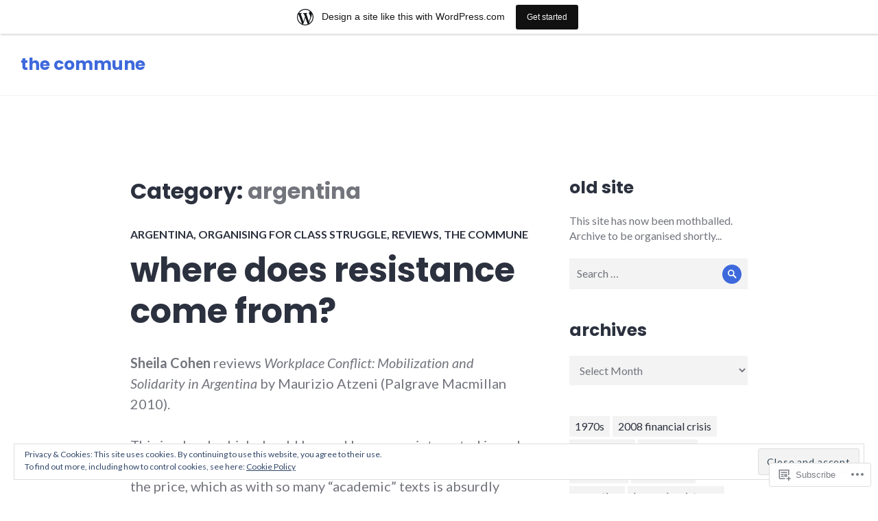

--- FILE ---
content_type: text/html; charset=UTF-8
request_url: https://thecommune.wordpress.com/category/argentina/
body_size: 28359
content:
<!DOCTYPE html>
<html lang="en">
<head>
<meta charset="UTF-8">
<meta name="viewport" content="width=device-width, initial-scale=1">
<link rel="profile" href="http://gmpg.org/xfn/11">
<link rel="pingback" href="https://thecommune.wordpress.com/xmlrpc.php">

<title>argentina &#8211; the commune</title>
<meta name='robots' content='max-image-preview:large' />
<link rel='dns-prefetch' href='//s0.wp.com' />
<link rel='dns-prefetch' href='//fonts-api.wp.com' />
<link rel='dns-prefetch' href='//af.pubmine.com' />
<link rel="alternate" type="application/rss+xml" title="the commune &raquo; Feed" href="https://thecommune.wordpress.com/feed/" />
<link rel="alternate" type="application/rss+xml" title="the commune &raquo; Comments Feed" href="https://thecommune.wordpress.com/comments/feed/" />
<link rel="alternate" type="application/rss+xml" title="the commune &raquo; argentina Category Feed" href="https://thecommune.wordpress.com/category/argentina/feed/" />
	<script type="text/javascript">
		/* <![CDATA[ */
		function addLoadEvent(func) {
			var oldonload = window.onload;
			if (typeof window.onload != 'function') {
				window.onload = func;
			} else {
				window.onload = function () {
					oldonload();
					func();
				}
			}
		}
		/* ]]> */
	</script>
	<link crossorigin='anonymous' rel='stylesheet' id='all-css-0-1' href='/_static/??/wp-content/mu-plugins/widgets/eu-cookie-law/templates/style.css,/wp-content/blog-plugins/marketing-bar/css/marketing-bar.css?m=1761640963j&cssminify=yes' type='text/css' media='all' />
<style id='wp-emoji-styles-inline-css'>

	img.wp-smiley, img.emoji {
		display: inline !important;
		border: none !important;
		box-shadow: none !important;
		height: 1em !important;
		width: 1em !important;
		margin: 0 0.07em !important;
		vertical-align: -0.1em !important;
		background: none !important;
		padding: 0 !important;
	}
/*# sourceURL=wp-emoji-styles-inline-css */
</style>
<link crossorigin='anonymous' rel='stylesheet' id='all-css-2-1' href='/wp-content/plugins/gutenberg-core/v22.2.0/build/styles/block-library/style.css?m=1764855221i&cssminify=yes' type='text/css' media='all' />
<style id='wp-block-library-inline-css'>
.has-text-align-justify {
	text-align:justify;
}
.has-text-align-justify{text-align:justify;}

/*# sourceURL=wp-block-library-inline-css */
</style><style id='global-styles-inline-css'>
:root{--wp--preset--aspect-ratio--square: 1;--wp--preset--aspect-ratio--4-3: 4/3;--wp--preset--aspect-ratio--3-4: 3/4;--wp--preset--aspect-ratio--3-2: 3/2;--wp--preset--aspect-ratio--2-3: 2/3;--wp--preset--aspect-ratio--16-9: 16/9;--wp--preset--aspect-ratio--9-16: 9/16;--wp--preset--color--black: #000000;--wp--preset--color--cyan-bluish-gray: #abb8c3;--wp--preset--color--white: #fff;--wp--preset--color--pale-pink: #f78da7;--wp--preset--color--vivid-red: #cf2e2e;--wp--preset--color--luminous-vivid-orange: #ff6900;--wp--preset--color--luminous-vivid-amber: #fcb900;--wp--preset--color--light-green-cyan: #7bdcb5;--wp--preset--color--vivid-green-cyan: #00d084;--wp--preset--color--pale-cyan-blue: #8ed1fc;--wp--preset--color--vivid-cyan-blue: #0693e3;--wp--preset--color--vivid-purple: #9b51e0;--wp--preset--color--blue: #3e69dc;--wp--preset--color--dark-gray: #2c313f;--wp--preset--color--medium-gray: #73757D;--wp--preset--color--light-gray: #f3f3f3;--wp--preset--gradient--vivid-cyan-blue-to-vivid-purple: linear-gradient(135deg,rgb(6,147,227) 0%,rgb(155,81,224) 100%);--wp--preset--gradient--light-green-cyan-to-vivid-green-cyan: linear-gradient(135deg,rgb(122,220,180) 0%,rgb(0,208,130) 100%);--wp--preset--gradient--luminous-vivid-amber-to-luminous-vivid-orange: linear-gradient(135deg,rgb(252,185,0) 0%,rgb(255,105,0) 100%);--wp--preset--gradient--luminous-vivid-orange-to-vivid-red: linear-gradient(135deg,rgb(255,105,0) 0%,rgb(207,46,46) 100%);--wp--preset--gradient--very-light-gray-to-cyan-bluish-gray: linear-gradient(135deg,rgb(238,238,238) 0%,rgb(169,184,195) 100%);--wp--preset--gradient--cool-to-warm-spectrum: linear-gradient(135deg,rgb(74,234,220) 0%,rgb(151,120,209) 20%,rgb(207,42,186) 40%,rgb(238,44,130) 60%,rgb(251,105,98) 80%,rgb(254,248,76) 100%);--wp--preset--gradient--blush-light-purple: linear-gradient(135deg,rgb(255,206,236) 0%,rgb(152,150,240) 100%);--wp--preset--gradient--blush-bordeaux: linear-gradient(135deg,rgb(254,205,165) 0%,rgb(254,45,45) 50%,rgb(107,0,62) 100%);--wp--preset--gradient--luminous-dusk: linear-gradient(135deg,rgb(255,203,112) 0%,rgb(199,81,192) 50%,rgb(65,88,208) 100%);--wp--preset--gradient--pale-ocean: linear-gradient(135deg,rgb(255,245,203) 0%,rgb(182,227,212) 50%,rgb(51,167,181) 100%);--wp--preset--gradient--electric-grass: linear-gradient(135deg,rgb(202,248,128) 0%,rgb(113,206,126) 100%);--wp--preset--gradient--midnight: linear-gradient(135deg,rgb(2,3,129) 0%,rgb(40,116,252) 100%);--wp--preset--font-size--small: 13px;--wp--preset--font-size--medium: 20px;--wp--preset--font-size--large: 36px;--wp--preset--font-size--x-large: 42px;--wp--preset--font-family--albert-sans: 'Albert Sans', sans-serif;--wp--preset--font-family--alegreya: Alegreya, serif;--wp--preset--font-family--arvo: Arvo, serif;--wp--preset--font-family--bodoni-moda: 'Bodoni Moda', serif;--wp--preset--font-family--bricolage-grotesque: 'Bricolage Grotesque', sans-serif;--wp--preset--font-family--cabin: Cabin, sans-serif;--wp--preset--font-family--chivo: Chivo, sans-serif;--wp--preset--font-family--commissioner: Commissioner, sans-serif;--wp--preset--font-family--cormorant: Cormorant, serif;--wp--preset--font-family--courier-prime: 'Courier Prime', monospace;--wp--preset--font-family--crimson-pro: 'Crimson Pro', serif;--wp--preset--font-family--dm-mono: 'DM Mono', monospace;--wp--preset--font-family--dm-sans: 'DM Sans', sans-serif;--wp--preset--font-family--dm-serif-display: 'DM Serif Display', serif;--wp--preset--font-family--domine: Domine, serif;--wp--preset--font-family--eb-garamond: 'EB Garamond', serif;--wp--preset--font-family--epilogue: Epilogue, sans-serif;--wp--preset--font-family--fahkwang: Fahkwang, sans-serif;--wp--preset--font-family--figtree: Figtree, sans-serif;--wp--preset--font-family--fira-sans: 'Fira Sans', sans-serif;--wp--preset--font-family--fjalla-one: 'Fjalla One', sans-serif;--wp--preset--font-family--fraunces: Fraunces, serif;--wp--preset--font-family--gabarito: Gabarito, system-ui;--wp--preset--font-family--ibm-plex-mono: 'IBM Plex Mono', monospace;--wp--preset--font-family--ibm-plex-sans: 'IBM Plex Sans', sans-serif;--wp--preset--font-family--ibarra-real-nova: 'Ibarra Real Nova', serif;--wp--preset--font-family--instrument-serif: 'Instrument Serif', serif;--wp--preset--font-family--inter: Inter, sans-serif;--wp--preset--font-family--josefin-sans: 'Josefin Sans', sans-serif;--wp--preset--font-family--jost: Jost, sans-serif;--wp--preset--font-family--libre-baskerville: 'Libre Baskerville', serif;--wp--preset--font-family--libre-franklin: 'Libre Franklin', sans-serif;--wp--preset--font-family--literata: Literata, serif;--wp--preset--font-family--lora: Lora, serif;--wp--preset--font-family--merriweather: Merriweather, serif;--wp--preset--font-family--montserrat: Montserrat, sans-serif;--wp--preset--font-family--newsreader: Newsreader, serif;--wp--preset--font-family--noto-sans-mono: 'Noto Sans Mono', sans-serif;--wp--preset--font-family--nunito: Nunito, sans-serif;--wp--preset--font-family--open-sans: 'Open Sans', sans-serif;--wp--preset--font-family--overpass: Overpass, sans-serif;--wp--preset--font-family--pt-serif: 'PT Serif', serif;--wp--preset--font-family--petrona: Petrona, serif;--wp--preset--font-family--piazzolla: Piazzolla, serif;--wp--preset--font-family--playfair-display: 'Playfair Display', serif;--wp--preset--font-family--plus-jakarta-sans: 'Plus Jakarta Sans', sans-serif;--wp--preset--font-family--poppins: Poppins, sans-serif;--wp--preset--font-family--raleway: Raleway, sans-serif;--wp--preset--font-family--roboto: Roboto, sans-serif;--wp--preset--font-family--roboto-slab: 'Roboto Slab', serif;--wp--preset--font-family--rubik: Rubik, sans-serif;--wp--preset--font-family--rufina: Rufina, serif;--wp--preset--font-family--sora: Sora, sans-serif;--wp--preset--font-family--source-sans-3: 'Source Sans 3', sans-serif;--wp--preset--font-family--source-serif-4: 'Source Serif 4', serif;--wp--preset--font-family--space-mono: 'Space Mono', monospace;--wp--preset--font-family--syne: Syne, sans-serif;--wp--preset--font-family--texturina: Texturina, serif;--wp--preset--font-family--urbanist: Urbanist, sans-serif;--wp--preset--font-family--work-sans: 'Work Sans', sans-serif;--wp--preset--spacing--20: 0.44rem;--wp--preset--spacing--30: 0.67rem;--wp--preset--spacing--40: 1rem;--wp--preset--spacing--50: 1.5rem;--wp--preset--spacing--60: 2.25rem;--wp--preset--spacing--70: 3.38rem;--wp--preset--spacing--80: 5.06rem;--wp--preset--shadow--natural: 6px 6px 9px rgba(0, 0, 0, 0.2);--wp--preset--shadow--deep: 12px 12px 50px rgba(0, 0, 0, 0.4);--wp--preset--shadow--sharp: 6px 6px 0px rgba(0, 0, 0, 0.2);--wp--preset--shadow--outlined: 6px 6px 0px -3px rgb(255, 255, 255), 6px 6px rgb(0, 0, 0);--wp--preset--shadow--crisp: 6px 6px 0px rgb(0, 0, 0);}:where(.is-layout-flex){gap: 0.5em;}:where(.is-layout-grid){gap: 0.5em;}body .is-layout-flex{display: flex;}.is-layout-flex{flex-wrap: wrap;align-items: center;}.is-layout-flex > :is(*, div){margin: 0;}body .is-layout-grid{display: grid;}.is-layout-grid > :is(*, div){margin: 0;}:where(.wp-block-columns.is-layout-flex){gap: 2em;}:where(.wp-block-columns.is-layout-grid){gap: 2em;}:where(.wp-block-post-template.is-layout-flex){gap: 1.25em;}:where(.wp-block-post-template.is-layout-grid){gap: 1.25em;}.has-black-color{color: var(--wp--preset--color--black) !important;}.has-cyan-bluish-gray-color{color: var(--wp--preset--color--cyan-bluish-gray) !important;}.has-white-color{color: var(--wp--preset--color--white) !important;}.has-pale-pink-color{color: var(--wp--preset--color--pale-pink) !important;}.has-vivid-red-color{color: var(--wp--preset--color--vivid-red) !important;}.has-luminous-vivid-orange-color{color: var(--wp--preset--color--luminous-vivid-orange) !important;}.has-luminous-vivid-amber-color{color: var(--wp--preset--color--luminous-vivid-amber) !important;}.has-light-green-cyan-color{color: var(--wp--preset--color--light-green-cyan) !important;}.has-vivid-green-cyan-color{color: var(--wp--preset--color--vivid-green-cyan) !important;}.has-pale-cyan-blue-color{color: var(--wp--preset--color--pale-cyan-blue) !important;}.has-vivid-cyan-blue-color{color: var(--wp--preset--color--vivid-cyan-blue) !important;}.has-vivid-purple-color{color: var(--wp--preset--color--vivid-purple) !important;}.has-black-background-color{background-color: var(--wp--preset--color--black) !important;}.has-cyan-bluish-gray-background-color{background-color: var(--wp--preset--color--cyan-bluish-gray) !important;}.has-white-background-color{background-color: var(--wp--preset--color--white) !important;}.has-pale-pink-background-color{background-color: var(--wp--preset--color--pale-pink) !important;}.has-vivid-red-background-color{background-color: var(--wp--preset--color--vivid-red) !important;}.has-luminous-vivid-orange-background-color{background-color: var(--wp--preset--color--luminous-vivid-orange) !important;}.has-luminous-vivid-amber-background-color{background-color: var(--wp--preset--color--luminous-vivid-amber) !important;}.has-light-green-cyan-background-color{background-color: var(--wp--preset--color--light-green-cyan) !important;}.has-vivid-green-cyan-background-color{background-color: var(--wp--preset--color--vivid-green-cyan) !important;}.has-pale-cyan-blue-background-color{background-color: var(--wp--preset--color--pale-cyan-blue) !important;}.has-vivid-cyan-blue-background-color{background-color: var(--wp--preset--color--vivid-cyan-blue) !important;}.has-vivid-purple-background-color{background-color: var(--wp--preset--color--vivid-purple) !important;}.has-black-border-color{border-color: var(--wp--preset--color--black) !important;}.has-cyan-bluish-gray-border-color{border-color: var(--wp--preset--color--cyan-bluish-gray) !important;}.has-white-border-color{border-color: var(--wp--preset--color--white) !important;}.has-pale-pink-border-color{border-color: var(--wp--preset--color--pale-pink) !important;}.has-vivid-red-border-color{border-color: var(--wp--preset--color--vivid-red) !important;}.has-luminous-vivid-orange-border-color{border-color: var(--wp--preset--color--luminous-vivid-orange) !important;}.has-luminous-vivid-amber-border-color{border-color: var(--wp--preset--color--luminous-vivid-amber) !important;}.has-light-green-cyan-border-color{border-color: var(--wp--preset--color--light-green-cyan) !important;}.has-vivid-green-cyan-border-color{border-color: var(--wp--preset--color--vivid-green-cyan) !important;}.has-pale-cyan-blue-border-color{border-color: var(--wp--preset--color--pale-cyan-blue) !important;}.has-vivid-cyan-blue-border-color{border-color: var(--wp--preset--color--vivid-cyan-blue) !important;}.has-vivid-purple-border-color{border-color: var(--wp--preset--color--vivid-purple) !important;}.has-vivid-cyan-blue-to-vivid-purple-gradient-background{background: var(--wp--preset--gradient--vivid-cyan-blue-to-vivid-purple) !important;}.has-light-green-cyan-to-vivid-green-cyan-gradient-background{background: var(--wp--preset--gradient--light-green-cyan-to-vivid-green-cyan) !important;}.has-luminous-vivid-amber-to-luminous-vivid-orange-gradient-background{background: var(--wp--preset--gradient--luminous-vivid-amber-to-luminous-vivid-orange) !important;}.has-luminous-vivid-orange-to-vivid-red-gradient-background{background: var(--wp--preset--gradient--luminous-vivid-orange-to-vivid-red) !important;}.has-very-light-gray-to-cyan-bluish-gray-gradient-background{background: var(--wp--preset--gradient--very-light-gray-to-cyan-bluish-gray) !important;}.has-cool-to-warm-spectrum-gradient-background{background: var(--wp--preset--gradient--cool-to-warm-spectrum) !important;}.has-blush-light-purple-gradient-background{background: var(--wp--preset--gradient--blush-light-purple) !important;}.has-blush-bordeaux-gradient-background{background: var(--wp--preset--gradient--blush-bordeaux) !important;}.has-luminous-dusk-gradient-background{background: var(--wp--preset--gradient--luminous-dusk) !important;}.has-pale-ocean-gradient-background{background: var(--wp--preset--gradient--pale-ocean) !important;}.has-electric-grass-gradient-background{background: var(--wp--preset--gradient--electric-grass) !important;}.has-midnight-gradient-background{background: var(--wp--preset--gradient--midnight) !important;}.has-small-font-size{font-size: var(--wp--preset--font-size--small) !important;}.has-medium-font-size{font-size: var(--wp--preset--font-size--medium) !important;}.has-large-font-size{font-size: var(--wp--preset--font-size--large) !important;}.has-x-large-font-size{font-size: var(--wp--preset--font-size--x-large) !important;}.has-albert-sans-font-family{font-family: var(--wp--preset--font-family--albert-sans) !important;}.has-alegreya-font-family{font-family: var(--wp--preset--font-family--alegreya) !important;}.has-arvo-font-family{font-family: var(--wp--preset--font-family--arvo) !important;}.has-bodoni-moda-font-family{font-family: var(--wp--preset--font-family--bodoni-moda) !important;}.has-bricolage-grotesque-font-family{font-family: var(--wp--preset--font-family--bricolage-grotesque) !important;}.has-cabin-font-family{font-family: var(--wp--preset--font-family--cabin) !important;}.has-chivo-font-family{font-family: var(--wp--preset--font-family--chivo) !important;}.has-commissioner-font-family{font-family: var(--wp--preset--font-family--commissioner) !important;}.has-cormorant-font-family{font-family: var(--wp--preset--font-family--cormorant) !important;}.has-courier-prime-font-family{font-family: var(--wp--preset--font-family--courier-prime) !important;}.has-crimson-pro-font-family{font-family: var(--wp--preset--font-family--crimson-pro) !important;}.has-dm-mono-font-family{font-family: var(--wp--preset--font-family--dm-mono) !important;}.has-dm-sans-font-family{font-family: var(--wp--preset--font-family--dm-sans) !important;}.has-dm-serif-display-font-family{font-family: var(--wp--preset--font-family--dm-serif-display) !important;}.has-domine-font-family{font-family: var(--wp--preset--font-family--domine) !important;}.has-eb-garamond-font-family{font-family: var(--wp--preset--font-family--eb-garamond) !important;}.has-epilogue-font-family{font-family: var(--wp--preset--font-family--epilogue) !important;}.has-fahkwang-font-family{font-family: var(--wp--preset--font-family--fahkwang) !important;}.has-figtree-font-family{font-family: var(--wp--preset--font-family--figtree) !important;}.has-fira-sans-font-family{font-family: var(--wp--preset--font-family--fira-sans) !important;}.has-fjalla-one-font-family{font-family: var(--wp--preset--font-family--fjalla-one) !important;}.has-fraunces-font-family{font-family: var(--wp--preset--font-family--fraunces) !important;}.has-gabarito-font-family{font-family: var(--wp--preset--font-family--gabarito) !important;}.has-ibm-plex-mono-font-family{font-family: var(--wp--preset--font-family--ibm-plex-mono) !important;}.has-ibm-plex-sans-font-family{font-family: var(--wp--preset--font-family--ibm-plex-sans) !important;}.has-ibarra-real-nova-font-family{font-family: var(--wp--preset--font-family--ibarra-real-nova) !important;}.has-instrument-serif-font-family{font-family: var(--wp--preset--font-family--instrument-serif) !important;}.has-inter-font-family{font-family: var(--wp--preset--font-family--inter) !important;}.has-josefin-sans-font-family{font-family: var(--wp--preset--font-family--josefin-sans) !important;}.has-jost-font-family{font-family: var(--wp--preset--font-family--jost) !important;}.has-libre-baskerville-font-family{font-family: var(--wp--preset--font-family--libre-baskerville) !important;}.has-libre-franklin-font-family{font-family: var(--wp--preset--font-family--libre-franklin) !important;}.has-literata-font-family{font-family: var(--wp--preset--font-family--literata) !important;}.has-lora-font-family{font-family: var(--wp--preset--font-family--lora) !important;}.has-merriweather-font-family{font-family: var(--wp--preset--font-family--merriweather) !important;}.has-montserrat-font-family{font-family: var(--wp--preset--font-family--montserrat) !important;}.has-newsreader-font-family{font-family: var(--wp--preset--font-family--newsreader) !important;}.has-noto-sans-mono-font-family{font-family: var(--wp--preset--font-family--noto-sans-mono) !important;}.has-nunito-font-family{font-family: var(--wp--preset--font-family--nunito) !important;}.has-open-sans-font-family{font-family: var(--wp--preset--font-family--open-sans) !important;}.has-overpass-font-family{font-family: var(--wp--preset--font-family--overpass) !important;}.has-pt-serif-font-family{font-family: var(--wp--preset--font-family--pt-serif) !important;}.has-petrona-font-family{font-family: var(--wp--preset--font-family--petrona) !important;}.has-piazzolla-font-family{font-family: var(--wp--preset--font-family--piazzolla) !important;}.has-playfair-display-font-family{font-family: var(--wp--preset--font-family--playfair-display) !important;}.has-plus-jakarta-sans-font-family{font-family: var(--wp--preset--font-family--plus-jakarta-sans) !important;}.has-poppins-font-family{font-family: var(--wp--preset--font-family--poppins) !important;}.has-raleway-font-family{font-family: var(--wp--preset--font-family--raleway) !important;}.has-roboto-font-family{font-family: var(--wp--preset--font-family--roboto) !important;}.has-roboto-slab-font-family{font-family: var(--wp--preset--font-family--roboto-slab) !important;}.has-rubik-font-family{font-family: var(--wp--preset--font-family--rubik) !important;}.has-rufina-font-family{font-family: var(--wp--preset--font-family--rufina) !important;}.has-sora-font-family{font-family: var(--wp--preset--font-family--sora) !important;}.has-source-sans-3-font-family{font-family: var(--wp--preset--font-family--source-sans-3) !important;}.has-source-serif-4-font-family{font-family: var(--wp--preset--font-family--source-serif-4) !important;}.has-space-mono-font-family{font-family: var(--wp--preset--font-family--space-mono) !important;}.has-syne-font-family{font-family: var(--wp--preset--font-family--syne) !important;}.has-texturina-font-family{font-family: var(--wp--preset--font-family--texturina) !important;}.has-urbanist-font-family{font-family: var(--wp--preset--font-family--urbanist) !important;}.has-work-sans-font-family{font-family: var(--wp--preset--font-family--work-sans) !important;}
/*# sourceURL=global-styles-inline-css */
</style>

<style id='classic-theme-styles-inline-css'>
/*! This file is auto-generated */
.wp-block-button__link{color:#fff;background-color:#32373c;border-radius:9999px;box-shadow:none;text-decoration:none;padding:calc(.667em + 2px) calc(1.333em + 2px);font-size:1.125em}.wp-block-file__button{background:#32373c;color:#fff;text-decoration:none}
/*# sourceURL=/wp-includes/css/classic-themes.min.css */
</style>
<link crossorigin='anonymous' rel='stylesheet' id='all-css-4-1' href='/_static/??-eJx9jc0OgkAMhF/I0ixi4GJ8FANLgyvb3Q0tom/vkvh3MFya6WS+GVwS2BiUgmLy8+CCoI2dj3YULAvTFAbEcfIEE92KCnsn+kmA6MNTYUV2+FPEM3y7Jso+p1bXBFPvWvLEObaFLa4fSDMubw1K920k5RnoujSRCOTLbmbQS96SLe5Kmlo7vn7kGAOeXbA4UKDJZUL+y7X0xEdTH/ZlU9Wmuj4B4oh7zQ==&cssminify=yes' type='text/css' media='all' />
<link rel='stylesheet' id='shoreditch-fonts-css' href='https://fonts-api.wp.com/css?family=Poppins%3A400%2C700%7CLato%3A400%2C700%2C400italic%2C700italic%7CInconsolata%3A400%2C700&#038;subset=latin%2Clatin-ext' media='all' />
<link crossorigin='anonymous' rel='stylesheet' id='all-css-6-1' href='/_static/??-eJyNjsEKAjEMRH/IGpYuigfxW3ZjbKttU5qUxb+36kFEUG8zMG9mYCkGOStlBfWUSKC0GcRzpWNQ9CB6jbRGkRX8zPYUzJHxIn8CIeNzwCwFOX1QqZkSmwtZoFJvdl26x8zLfoMcsel/Jg2c34w5xSnUO3pI+2E7DpudtaM93wAb5mV9&cssminify=yes' type='text/css' media='all' />
<link crossorigin='anonymous' rel='stylesheet' id='print-css-7-1' href='/wp-content/mu-plugins/global-print/global-print.css?m=1465851035i&cssminify=yes' type='text/css' media='print' />
<style id='jetpack-global-styles-frontend-style-inline-css'>
:root { --font-headings: unset; --font-base: unset; --font-headings-default: -apple-system,BlinkMacSystemFont,"Segoe UI",Roboto,Oxygen-Sans,Ubuntu,Cantarell,"Helvetica Neue",sans-serif; --font-base-default: -apple-system,BlinkMacSystemFont,"Segoe UI",Roboto,Oxygen-Sans,Ubuntu,Cantarell,"Helvetica Neue",sans-serif;}
/*# sourceURL=jetpack-global-styles-frontend-style-inline-css */
</style>
<link crossorigin='anonymous' rel='stylesheet' id='all-css-10-1' href='/wp-content/themes/h4/global.css?m=1420737423i&cssminify=yes' type='text/css' media='all' />
<script type="text/javascript" id="wpcom-actionbar-placeholder-js-extra">
/* <![CDATA[ */
var actionbardata = {"siteID":"4522195","postID":"0","siteURL":"https://thecommune.wordpress.com","xhrURL":"https://thecommune.wordpress.com/wp-admin/admin-ajax.php","nonce":"dd15ffb2a3","isLoggedIn":"","statusMessage":"","subsEmailDefault":"instantly","proxyScriptUrl":"https://s0.wp.com/wp-content/js/wpcom-proxy-request.js?m=1513050504i&amp;ver=20211021","i18n":{"followedText":"New posts from this site will now appear in your \u003Ca href=\"https://wordpress.com/reader\"\u003EReader\u003C/a\u003E","foldBar":"Collapse this bar","unfoldBar":"Expand this bar","shortLinkCopied":"Shortlink copied to clipboard."}};
//# sourceURL=wpcom-actionbar-placeholder-js-extra
/* ]]> */
</script>
<script type="text/javascript" id="jetpack-mu-wpcom-settings-js-before">
/* <![CDATA[ */
var JETPACK_MU_WPCOM_SETTINGS = {"assetsUrl":"https://s0.wp.com/wp-content/mu-plugins/jetpack-mu-wpcom-plugin/moon/jetpack_vendor/automattic/jetpack-mu-wpcom/src/build/"};
//# sourceURL=jetpack-mu-wpcom-settings-js-before
/* ]]> */
</script>
<script crossorigin='anonymous' type='text/javascript'  src='/_static/??-eJyFjcsOwiAQRX/I6dSa+lgYvwWBEAgMOAPW/n3bqIk7V2dxT87FqYDOVC1VDIIcKxTOr7kLssN186RjM1a2MTya5fmDLnn6K0HyjlW1v/L37R6zgxKb8yQ4ZTbKCOioRN4hnQo+hw1AmcCZwmvilq7709CPh/54voQFmNpFWg=='></script>
<script type="text/javascript" id="rlt-proxy-js-after">
/* <![CDATA[ */
	rltInitialize( {"token":null,"iframeOrigins":["https:\/\/widgets.wp.com"]} );
//# sourceURL=rlt-proxy-js-after
/* ]]> */
</script>
<link rel="EditURI" type="application/rsd+xml" title="RSD" href="https://thecommune.wordpress.com/xmlrpc.php?rsd" />
<meta name="generator" content="WordPress.com" />

<!-- Jetpack Open Graph Tags -->
<meta property="og:type" content="website" />
<meta property="og:title" content="argentina &#8211; the commune" />
<meta property="og:url" content="https://thecommune.wordpress.com/category/argentina/" />
<meta property="og:site_name" content="the commune" />
<meta property="og:image" content="https://secure.gravatar.com/blavatar/9030bf1fa2799666e43df175c33fe90047133d8d6a9f56ae433bd9b9eca9adc6?s=200&#038;ts=1768858509" />
<meta property="og:image:width" content="200" />
<meta property="og:image:height" content="200" />
<meta property="og:image:alt" content="" />
<meta property="og:locale" content="en_US" />
<meta property="fb:app_id" content="249643311490" />
<meta name="twitter:creator" content="@BarryBiddulph" />
<meta name="twitter:site" content="@BarryBiddulph" />

<!-- End Jetpack Open Graph Tags -->
<link rel="shortcut icon" type="image/x-icon" href="https://secure.gravatar.com/blavatar/9030bf1fa2799666e43df175c33fe90047133d8d6a9f56ae433bd9b9eca9adc6?s=32" sizes="16x16" />
<link rel="icon" type="image/x-icon" href="https://secure.gravatar.com/blavatar/9030bf1fa2799666e43df175c33fe90047133d8d6a9f56ae433bd9b9eca9adc6?s=32" sizes="16x16" />
<link rel="apple-touch-icon" href="https://secure.gravatar.com/blavatar/9030bf1fa2799666e43df175c33fe90047133d8d6a9f56ae433bd9b9eca9adc6?s=114" />
<link rel='openid.server' href='https://thecommune.wordpress.com/?openidserver=1' />
<link rel='openid.delegate' href='https://thecommune.wordpress.com/' />
<link rel="search" type="application/opensearchdescription+xml" href="https://thecommune.wordpress.com/osd.xml" title="the commune" />
<link rel="search" type="application/opensearchdescription+xml" href="https://s1.wp.com/opensearch.xml" title="WordPress.com" />
<meta name="description" content="Posts about argentina written by internationalcommunist and ilyajurenkov" />
<script type="text/javascript">
/* <![CDATA[ */
var wa_client = {}; wa_client.cmd = []; wa_client.config = { 'blog_id': 4522195, 'blog_language': 'en', 'is_wordads': false, 'hosting_type': 0, 'afp_account_id': null, 'afp_host_id': 5038568878849053, 'theme': 'pub/shoreditch', '_': { 'title': 'Advertisement', 'privacy_settings': 'Privacy Settings' }, 'formats': [ 'belowpost', 'bottom_sticky', 'sidebar_sticky_right', 'sidebar', 'gutenberg_rectangle', 'gutenberg_leaderboard', 'gutenberg_mobile_leaderboard', 'gutenberg_skyscraper' ] };
/* ]]> */
</script>
		<script type="text/javascript">

			window.doNotSellCallback = function() {

				var linkElements = [
					'a[href="https://wordpress.com/?ref=footer_blog"]',
					'a[href="https://wordpress.com/?ref=footer_website"]',
					'a[href="https://wordpress.com/?ref=vertical_footer"]',
					'a[href^="https://wordpress.com/?ref=footer_segment_"]',
				].join(',');

				var dnsLink = document.createElement( 'a' );
				dnsLink.href = 'https://wordpress.com/advertising-program-optout/';
				dnsLink.classList.add( 'do-not-sell-link' );
				dnsLink.rel = 'nofollow';
				dnsLink.style.marginLeft = '0.5em';
				dnsLink.textContent = 'Do Not Sell or Share My Personal Information';

				var creditLinks = document.querySelectorAll( linkElements );

				if ( 0 === creditLinks.length ) {
					return false;
				}

				Array.prototype.forEach.call( creditLinks, function( el ) {
					el.insertAdjacentElement( 'afterend', dnsLink );
				});

				return true;
			};

		</script>
		<script type="text/javascript">
	window.google_analytics_uacct = "UA-52447-2";
</script>

<script type="text/javascript">
	var _gaq = _gaq || [];
	_gaq.push(['_setAccount', 'UA-52447-2']);
	_gaq.push(['_gat._anonymizeIp']);
	_gaq.push(['_setDomainName', 'wordpress.com']);
	_gaq.push(['_initData']);
	_gaq.push(['_trackPageview']);

	(function() {
		var ga = document.createElement('script'); ga.type = 'text/javascript'; ga.async = true;
		ga.src = ('https:' == document.location.protocol ? 'https://ssl' : 'http://www') + '.google-analytics.com/ga.js';
		(document.getElementsByTagName('head')[0] || document.getElementsByTagName('body')[0]).appendChild(ga);
	})();
</script>
<link crossorigin='anonymous' rel='stylesheet' id='all-css-0-3' href='/_static/??-eJyNjkEOwjAMBD9EsApF5YJ4ShUcC9wmcRQn7fcpUgEhLj3urDVemJNBiYVigVBN8vXOUWGgkiyOa4YgEqHniHDzgqOCzpwo71F1B9sNQVz1pIA2S1Xyn6M32CJc0JxQwo95LfuJopMMthYJthTG7wtvVRlNeVAg8yC/7AfHWiCTJonKE5mJHYn+k9eua7g03el4OLdd0w5PHJh2ZQ==&cssminify=yes' type='text/css' media='all' />
</head>

<body class="archive category category-argentina category-18939 wp-embed-responsive wp-theme-pubshoreditch customizer-styles-applied group-blog hfeed jetpack-reblog-enabled has-marketing-bar has-marketing-bar-theme-shoreditch">
<div id="page" class="site">
	<a class="skip-link screen-reader-text" href="#content">Skip to content</a>

	<header id="masthead" class="site-header" role="banner">
		<div class="site-header-wrapper">
			<div class="site-branding">
				
									<p class="site-title"><a href="https://thecommune.wordpress.com/" rel="home">the commune</a></p>
								<p class="site-description">for workers&#039; power from below</p>
			</div><!-- .site-branding -->

								</div><!-- .site-header-wrapper -->
	</header><!-- #masthead -->

	<div id="content" class="site-content">
		
	<div class="site-content-wrapper">

		<div id="primary" class="content-area">
			<main id="main" class="site-main" role="main">

			
				<header class="page-header">
					<h1 class="page-title">Category: <span>argentina</span></h1>				</header><!-- .page-header -->

				
<article id="post-5983" class="post-5983 post type-post status-publish format-standard hentry category-argentina category-organising-for-class-struggle category-reviews category-the-commune tag-argentina tag-sheila-cohen tag-the-commune">
	<div class="hentry-wrapper">
					<header class="entry-header" >
				<div class="entry-header-wrapper">
					<div class="entry-meta"><span class="cat-links"><a href="https://thecommune.wordpress.com/category/argentina/" rel="category tag">argentina</a>, <a href="https://thecommune.wordpress.com/category/organising-for-class-struggle/" rel="category tag">organising for class struggle</a>, <a href="https://thecommune.wordpress.com/category/reviews/" rel="category tag">reviews</a>, <a href="https://thecommune.wordpress.com/category/the-commune/" rel="category tag">the commune</a></span></div><h2 class="entry-title"><a href="https://thecommune.wordpress.com/2010/10/10/where-does-resistance-come-from/" rel="bookmark">where does resistance come from?</a></h2>				</div><!-- .entry-header-wrapper -->
			</header><!-- .entry-header -->
		
		<div class="entry-content">
			<p><strong>Sheila Cohen</strong> reviews <em>Workplace Conflict: Mobilization and Solidarity in Argentina</em> by Maurizio Atzeni (Palgrave Macmillan 2010).</p>
<p>This is a book which should be read by anyone interested in and committed to rank and file activism. There are two obstacles &#8211; the price, which as with so many “academic” texts is absurdly high [1] and the English, which can be hard to get your head around. This is no fault of the Italian author, but the publisher clearly has not forked out for the necessary editing &#8211; which, at £60 a throw, is a bit of a cheek.</p>
<p><a href="https://thecommune.wordpress.com/wp-content/uploads/2010/10/indugraf.gif"><img data-attachment-id="5984" data-permalink="https://thecommune.wordpress.com/2010/10/10/where-does-resistance-come-from/indugraf/" data-orig-file="https://thecommune.wordpress.com/wp-content/uploads/2010/10/indugraf.gif" data-orig-size="544,365" data-comments-opened="1" data-image-meta="{&quot;aperture&quot;:&quot;0&quot;,&quot;credit&quot;:&quot;&quot;,&quot;camera&quot;:&quot;&quot;,&quot;caption&quot;:&quot;&quot;,&quot;created_timestamp&quot;:&quot;0&quot;,&quot;copyright&quot;:&quot;&quot;,&quot;focal_length&quot;:&quot;0&quot;,&quot;iso&quot;:&quot;0&quot;,&quot;shutter_speed&quot;:&quot;0&quot;,&quot;title&quot;:&quot;&quot;}" data-image-title="indugraf" data-image-description="" data-image-caption="" data-medium-file="https://thecommune.wordpress.com/wp-content/uploads/2010/10/indugraf.gif?w=300" data-large-file="https://thecommune.wordpress.com/wp-content/uploads/2010/10/indugraf.gif?w=544" class="aligncenter size-medium wp-image-5984" title="indugraf" src="https://thecommune.wordpress.com/wp-content/uploads/2010/10/indugraf.gif?w=300&#038;h=201" alt="" width="300" height="201" srcset="https://thecommune.wordpress.com/wp-content/uploads/2010/10/indugraf.gif?w=300 300w, https://thecommune.wordpress.com/wp-content/uploads/2010/10/indugraf.gif?w=128 128w, https://thecommune.wordpress.com/wp-content/uploads/2010/10/indugraf.gif 544w" sizes="(max-width: 300px) 100vw, 300px" /></a></p>
<p>The content and theoretical approach of <em>Workplace Conflict</em> make it more than rewarding, despite these obstacles. In fact it is something of a landmark in the analysis of working-class consciousness, carrying as it does theoretical and strategic perspectives which depart from the static and non-dialectical approaches found in more conventional analyses. This is a book which can suggest ways forward for the rank and file working-class movement. <a href="https://thecommune.wordpress.com/2010/10/10/where-does-resistance-come-from/#more-5983" class="more-link">Continue reading <span class="screen-reader-text">&#8220;where does resistance come from?&#8221;</span> <span class="meta-nav">&rarr;</span></a></p>
		</div><!-- .entry-content -->

		<footer class="entry-footer">
			<span class="posted-on"><a href="https://thecommune.wordpress.com/2010/10/10/where-does-resistance-come-from/" rel="bookmark"><time class="entry-date published updated" datetime="2010-10-10T12:17:25+01:00">October 10, 2010</time></a></span><span class="tags-links"><a href="https://thecommune.wordpress.com/tag/argentina/" rel="tag">argentina</a>, <a href="https://thecommune.wordpress.com/tag/sheila-cohen/" rel="tag">sheila cohen</a>, <a href="https://thecommune.wordpress.com/tag/the-commune/" rel="tag">the commune</a></span>		</footer><!-- .entry-footer -->

			</div><!-- .hentry-wrapper -->
</article><!-- #post-## -->

<article id="post-5580" class="post-5580 post type-post status-publish format-standard hentry category-argentina category-organising-for-class-struggle category-strikes category-trade-unions tag-argentina tag-buenos-aires tag-ila tag-railworkers tag-subte tag-the-commune">
	<div class="hentry-wrapper">
					<header class="entry-header" >
				<div class="entry-header-wrapper">
					<div class="entry-meta"><span class="cat-links"><a href="https://thecommune.wordpress.com/category/argentina/" rel="category tag">argentina</a>, <a href="https://thecommune.wordpress.com/category/organising-for-class-struggle/" rel="category tag">organising for class struggle</a>, <a href="https://thecommune.wordpress.com/category/strikes/" rel="category tag">strikes</a>, <a href="https://thecommune.wordpress.com/category/trade-unions/" rel="category tag">trade unions</a></span></div><h2 class="entry-title"><a href="https://thecommune.wordpress.com/2010/07/28/light-at-the-end-of-the-tunnel/" rel="bookmark">light at the end of the tunnel</a></h2>				</div><!-- .entry-header-wrapper -->
			</header><!-- .entry-header -->
		
		<div class="entry-content">
			<p>by<strong> Alix Arnold</strong>, from <em>ILA</em> no. 333, March 2010 &#8211; translation by friends of The Commune</p>
<p>Underground Rail Transport in Buenos Aires:<br />
Successful Struggles against the consequences of privatisation</p>
<p><a href="https://thecommune.wordpress.com/wp-content/uploads/2010/07/1068-paro-subte-linea-b.jpg"><img data-attachment-id="5581" data-permalink="https://thecommune.wordpress.com/2010/07/28/light-at-the-end-of-the-tunnel/1068-paro-subte-linea-b/" data-orig-file="https://thecommune.wordpress.com/wp-content/uploads/2010/07/1068-paro-subte-linea-b.jpg" data-orig-size="600,400" data-comments-opened="1" data-image-meta="{&quot;aperture&quot;:&quot;0&quot;,&quot;credit&quot;:&quot;&quot;,&quot;camera&quot;:&quot;&quot;,&quot;caption&quot;:&quot;&quot;,&quot;created_timestamp&quot;:&quot;0&quot;,&quot;copyright&quot;:&quot;&quot;,&quot;focal_length&quot;:&quot;0&quot;,&quot;iso&quot;:&quot;0&quot;,&quot;shutter_speed&quot;:&quot;0&quot;,&quot;title&quot;:&quot;&quot;}" data-image-title="1068-paro-subte-linea-b" data-image-description="" data-image-caption="" data-medium-file="https://thecommune.wordpress.com/wp-content/uploads/2010/07/1068-paro-subte-linea-b.jpg?w=300" data-large-file="https://thecommune.wordpress.com/wp-content/uploads/2010/07/1068-paro-subte-linea-b.jpg?w=600" class="aligncenter size-medium wp-image-5581" title="1068-paro-subte-linea-b" src="https://thecommune.wordpress.com/wp-content/uploads/2010/07/1068-paro-subte-linea-b.jpg?w=300&#038;h=200" alt="" width="300" height="200" srcset="https://thecommune.wordpress.com/wp-content/uploads/2010/07/1068-paro-subte-linea-b.jpg?w=300 300w, https://thecommune.wordpress.com/wp-content/uploads/2010/07/1068-paro-subte-linea-b.jpg 600w, https://thecommune.wordpress.com/wp-content/uploads/2010/07/1068-paro-subte-linea-b.jpg?w=128 128w" sizes="(max-width: 300px) 100vw, 300px" /></a></p>
<p>At the peak of the economic crisis in Argentina, workers demanded – and secured – a six-hour day, citing the hazardous nature of the work. In 2005 they fired the starting gun to a wave of wage strikes in Argentina by enforcing a 44 per cent wage increase. After that the workers of the Subte (short for subterraneo: underground trains) made sure that their casualised work-mates in the cleaning and security services would also benefit from these gains. All these struggles would not have been possible with the old union apparatus. After years of underground organising efforts the Metrodelgados have established a new union. <a href="https://thecommune.wordpress.com/2010/07/28/light-at-the-end-of-the-tunnel/#more-5580" class="more-link">Continue reading <span class="screen-reader-text">&#8220;light at the end of the tunnel&#8221;</span> <span class="meta-nav">&rarr;</span></a></p>
<div id="atatags-370373-696ea38dd1551">
		<script type="text/javascript">
			__ATA = window.__ATA || {};
			__ATA.cmd = window.__ATA.cmd || [];
			__ATA.cmd.push(function() {
				__ATA.initVideoSlot('atatags-370373-696ea38dd1551', {
					sectionId: '370373',
					format: 'inread'
				});
			});
		</script>
	</div>		</div><!-- .entry-content -->

		<footer class="entry-footer">
			<span class="posted-on"><a href="https://thecommune.wordpress.com/2010/07/28/light-at-the-end-of-the-tunnel/" rel="bookmark"><time class="entry-date published updated" datetime="2010-07-28T19:54:53+01:00">July 28, 2010</time></a></span><span class="tags-links"><a href="https://thecommune.wordpress.com/tag/argentina/" rel="tag">argentina</a>, <a href="https://thecommune.wordpress.com/tag/buenos-aires/" rel="tag">buenos aires</a>, <a href="https://thecommune.wordpress.com/tag/ila/" rel="tag">ILA</a>, <a href="https://thecommune.wordpress.com/tag/railworkers/" rel="tag">railworkers</a>, <a href="https://thecommune.wordpress.com/tag/subte/" rel="tag">subte</a>, <a href="https://thecommune.wordpress.com/tag/the-commune/" rel="tag">the commune</a></span>		</footer><!-- .entry-footer -->

			</div><!-- .hentry-wrapper -->
</article><!-- #post-## -->

<article id="post-3510" class="post-3510 post type-post status-publish format-standard hentry category-argentina category-workers-management tag-fasinpat tag-self-management tag-the-commune tag-wildcat tag-zanon">
	<div class="hentry-wrapper">
					<header class="entry-header" >
				<div class="entry-header-wrapper">
					<div class="entry-meta"><span class="cat-links"><a href="https://thecommune.wordpress.com/category/argentina/" rel="category tag">argentina</a>, <a href="https://thecommune.wordpress.com/category/workers-management/" rel="category tag">workers' management</a></span></div><h2 class="entry-title"><a href="https://thecommune.wordpress.com/2009/09/29/self-management-at-zanon-we-showed-that-it-is-possible/" rel="bookmark">self-management at zanon: &#8220;we showed that it is possible&#8221;</a></h2>				</div><!-- .entry-header-wrapper -->
			</header><!-- .entry-header -->
		
		<div class="entry-content">
			<p><strong>Zanon: a factory in the hands of the workers, Argentina. Published by </strong><a href="http://www.wildcat-www.de/"><strong>Wildcat</strong></a><strong> in December 2003.</strong></p>
<p><img data-attachment-id="3511" data-permalink="https://thecommune.wordpress.com/2009/09/29/self-management-at-zanon-we-showed-that-it-is-possible/zanon-2/" data-orig-file="https://thecommune.wordpress.com/wp-content/uploads/2009/09/zanon.jpg" data-orig-size="590,443" data-comments-opened="1" data-image-meta="{&quot;aperture&quot;:&quot;0&quot;,&quot;credit&quot;:&quot;&quot;,&quot;camera&quot;:&quot;&quot;,&quot;caption&quot;:&quot;&quot;,&quot;created_timestamp&quot;:&quot;0&quot;,&quot;copyright&quot;:&quot;&quot;,&quot;focal_length&quot;:&quot;0&quot;,&quot;iso&quot;:&quot;0&quot;,&quot;shutter_speed&quot;:&quot;0&quot;,&quot;title&quot;:&quot;&quot;}" data-image-title="zanon" data-image-description="" data-image-caption="" data-medium-file="https://thecommune.wordpress.com/wp-content/uploads/2009/09/zanon.jpg?w=300" data-large-file="https://thecommune.wordpress.com/wp-content/uploads/2009/09/zanon.jpg?w=590" class="aligncenter size-medium wp-image-3511" title="zanon" src="https://thecommune.wordpress.com/wp-content/uploads/2009/09/zanon.jpg?w=300&#038;h=225" alt="zanon" width="300" height="225" srcset="https://thecommune.wordpress.com/wp-content/uploads/2009/09/zanon.jpg?w=300 300w, https://thecommune.wordpress.com/wp-content/uploads/2009/09/zanon.jpg?w=128 128w, https://thecommune.wordpress.com/wp-content/uploads/2009/09/zanon.jpg 590w" sizes="(max-width: 300px) 100vw, 300px" /></p>
<p>The Neuquén province, where Zanon is located, was one of the epicentres of the protests that swept Argentina in the 1990s. It was here that the piqueteros first emerged in the town of Cutral-Co, and there are many militant trade unionists. Unlike in most of Argentina, many of the attempted privatizations of state owned enterprises were defeated. In May 2006, teachers won a 40% pay rise following a month long strike. But most famous, is the successful takeover of the Zanon tile factory and its subsequent worker-run management. In 2000 the workers went on strike. The employer implemented a lock out and the workers responded by occupying the factory. In October 2001, the workers officially declared the factory to be &#8216;under worker control&#8217;. By March 2002, the factory fully returned to production. In April 2003, the courts ordered the police to forcibly take the factory out of the hands of the workers. In response the workers developed a broad based campaign and as the police began to move in over 3000 citizens of Neuquén formed a picket in front of the factory. During the period of worker control, the number of employees has increased from 300 to 470, and wages have risen by 100 pesos a month, and the level of production has increased. Accidents have fallen by 90%. <a href="https://thecommune.wordpress.com/2009/09/29/self-management-at-zanon-we-showed-that-it-is-possible/#more-3510" class="more-link">Continue reading <span class="screen-reader-text">&#8220;self-management at zanon: &#8220;we showed that it is possible&#8221;&#8221;</span> <span class="meta-nav">&rarr;</span></a></p>
		</div><!-- .entry-content -->

		<footer class="entry-footer">
			<span class="posted-on"><a href="https://thecommune.wordpress.com/2009/09/29/self-management-at-zanon-we-showed-that-it-is-possible/" rel="bookmark"><time class="entry-date published updated" datetime="2009-09-29T18:08:27+01:00">September 29, 2009</time></a></span><span class="tags-links"><a href="https://thecommune.wordpress.com/tag/fasinpat/" rel="tag">fasinpat</a>, <a href="https://thecommune.wordpress.com/tag/self-management/" rel="tag">self-management</a>, <a href="https://thecommune.wordpress.com/tag/the-commune/" rel="tag">the commune</a>, <a href="https://thecommune.wordpress.com/tag/wildcat/" rel="tag">wildcat</a>, <a href="https://thecommune.wordpress.com/tag/zanon/" rel="tag">zanon</a></span><span class="comments-link"><a href="https://thecommune.wordpress.com/2009/09/29/self-management-at-zanon-we-showed-that-it-is-possible/#comments">1 Comment</a></span>		</footer><!-- .entry-footer -->

			</div><!-- .hentry-wrapper -->
</article><!-- #post-## -->

<article id="post-3495" class="post-3495 post type-post status-publish format-standard hentry category-argentina category-bolivia category-central-obrera-boliviana category-state-capitalism category-venezuela category-workers-management tag-argentina tag-bolivia tag-chavez tag-honduras tag-morales tag-self-management tag-state-capitalism tag-venezuela tag-zanon tag-zelaya">
	<div class="hentry-wrapper">
					<header class="entry-header" >
				<div class="entry-header-wrapper">
					<div class="entry-meta"><span class="cat-links"><a href="https://thecommune.wordpress.com/category/argentina/" rel="category tag">argentina</a>, <a href="https://thecommune.wordpress.com/category/bolivia/" rel="category tag">bolivia</a>, <a href="https://thecommune.wordpress.com/category/central-obrera-boliviana/" rel="category tag">central obrera boliviana</a>, <a href="https://thecommune.wordpress.com/category/state-capitalism/" rel="category tag">state capitalism</a>, <a href="https://thecommune.wordpress.com/category/venezuela/" rel="category tag">venezuela</a>, <a href="https://thecommune.wordpress.com/category/workers-management/" rel="category tag">workers' management</a></span></div><h2 class="entry-title"><a href="https://thecommune.wordpress.com/2009/09/28/state-capitalism-and-communism-from-below-in-latin-america/" rel="bookmark">state capitalism and communism-from-below in latin america</a></h2>				</div><!-- .entry-header-wrapper -->
			</header><!-- .entry-header -->
		
		<div class="entry-content">
			<p><strong>David Broder&#8217;s talk to The Commune&#8217;s recent Manchester forum</strong></p>
<p>The class struggle in Latin America is one that has always roused great interest and a certain romanticism among the western left. The continent has seen a number of heroic struggles against often savage exploitation and state repression, whether by the industrial working class, landless peasants or indigenous peoples. But the politics of the Latin American left are complex and often mischaracterised.</p>
<p><a href="https://thecommune.wordpress.com/wp-content/uploads/2009/09/zelayacorreachavezortegamorales.jpg"><img data-attachment-id="3497" data-permalink="https://thecommune.wordpress.com/2009/09/28/state-capitalism-and-communism-from-below-in-latin-america/zelayacorreachavezortegamorales/" data-orig-file="https://thecommune.wordpress.com/wp-content/uploads/2009/09/zelayacorreachavezortegamorales.jpg" data-orig-size="500,375" data-comments-opened="1" data-image-meta="{&quot;aperture&quot;:&quot;0&quot;,&quot;credit&quot;:&quot;&quot;,&quot;camera&quot;:&quot;&quot;,&quot;caption&quot;:&quot;&quot;,&quot;created_timestamp&quot;:&quot;0&quot;,&quot;copyright&quot;:&quot;&quot;,&quot;focal_length&quot;:&quot;0&quot;,&quot;iso&quot;:&quot;0&quot;,&quot;shutter_speed&quot;:&quot;0&quot;,&quot;title&quot;:&quot;&quot;}" data-image-title="zelayacorreachavezortegamorales" data-image-description="" data-image-caption="" data-medium-file="https://thecommune.wordpress.com/wp-content/uploads/2009/09/zelayacorreachavezortegamorales.jpg?w=300" data-large-file="https://thecommune.wordpress.com/wp-content/uploads/2009/09/zelayacorreachavezortegamorales.jpg?w=500" loading="lazy" class="aligncenter size-medium wp-image-3497" title="zelayacorreachavezortegamorales" src="https://thecommune.wordpress.com/wp-content/uploads/2009/09/zelayacorreachavezortegamorales.jpg?w=300&#038;h=225" alt="zelayacorreachavezortegamorales" width="300" height="225" srcset="https://thecommune.wordpress.com/wp-content/uploads/2009/09/zelayacorreachavezortegamorales.jpg?w=300 300w, https://thecommune.wordpress.com/wp-content/uploads/2009/09/zelayacorreachavezortegamorales.jpg?w=128 128w, https://thecommune.wordpress.com/wp-content/uploads/2009/09/zelayacorreachavezortegamorales.jpg 500w" sizes="(max-width: 300px) 100vw, 300px" /></a></p>
<p>I&#8217;m going to talk about the recent history of Latin America and the relationship of US imperialism to national ruling classes; in what ways this has shaped the major left trends and the workers&#8217; movement on the continent; and the different types of movement that exist today.  <a href="https://thecommune.wordpress.com/2009/09/28/state-capitalism-and-communism-from-below-in-latin-america/#more-3495" class="more-link">Continue reading <span class="screen-reader-text">&#8220;state capitalism and communism-from-below in latin america&#8221;</span> <span class="meta-nav">&rarr;</span></a></p>
		</div><!-- .entry-content -->

		<footer class="entry-footer">
			<span class="posted-on"><a href="https://thecommune.wordpress.com/2009/09/28/state-capitalism-and-communism-from-below-in-latin-america/" rel="bookmark"><time class="entry-date published" datetime="2009-09-28T10:52:57+01:00">September 28, 2009</time><time class="updated" datetime="2009-09-28T12:20:58+01:00">September 28, 2009</time></a></span><span class="tags-links"><a href="https://thecommune.wordpress.com/tag/argentina/" rel="tag">argentina</a>, <a href="https://thecommune.wordpress.com/tag/bolivia/" rel="tag">bolivia</a>, <a href="https://thecommune.wordpress.com/tag/chavez/" rel="tag">chávez</a>, <a href="https://thecommune.wordpress.com/tag/honduras/" rel="tag">honduras</a>, <a href="https://thecommune.wordpress.com/tag/morales/" rel="tag">morales</a>, <a href="https://thecommune.wordpress.com/tag/self-management/" rel="tag">self-management</a>, <a href="https://thecommune.wordpress.com/tag/state-capitalism/" rel="tag">state capitalism</a>, <a href="https://thecommune.wordpress.com/tag/venezuela/" rel="tag">venezuela</a>, <a href="https://thecommune.wordpress.com/tag/zanon/" rel="tag">zanon</a>, <a href="https://thecommune.wordpress.com/tag/zelaya/" rel="tag">zelaya</a></span>		</footer><!-- .entry-footer -->

			</div><!-- .hentry-wrapper -->
</article><!-- #post-## -->

<article id="post-3432" class="post-3432 post type-post status-publish format-standard hentry category-argentina category-bolivia category-colombia category-cuba category-events category-honduras category-imperialism category-notices category-venezuela tag-argentina tag-bolivia tag-colombia tag-cuba tag-honduras tag-latin-america tag-manchester tag-the-commune tag-venezuela">
	<div class="hentry-wrapper">
					<header class="entry-header" >
				<div class="entry-header-wrapper">
					<div class="entry-meta"><span class="cat-links"><a href="https://thecommune.wordpress.com/category/argentina/" rel="category tag">argentina</a>, <a href="https://thecommune.wordpress.com/category/bolivia/" rel="category tag">bolivia</a>, <a href="https://thecommune.wordpress.com/category/colombia/" rel="category tag">colombia</a>, <a href="https://thecommune.wordpress.com/category/cuba/" rel="category tag">cuba</a>, <a href="https://thecommune.wordpress.com/category/events/" rel="category tag">events</a>, <a href="https://thecommune.wordpress.com/category/honduras/" rel="category tag">honduras</a>, <a href="https://thecommune.wordpress.com/category/imperialism/" rel="category tag">imperialism</a>, <a href="https://thecommune.wordpress.com/category/notices/" rel="category tag">notices</a>, <a href="https://thecommune.wordpress.com/category/venezuela/" rel="category tag">venezuela</a></span></div><h2 class="entry-title"><a href="https://thecommune.wordpress.com/2009/09/15/manchester-public-meeting-populism-and-class-struggle-in-latin-america/" rel="bookmark">manchester public meeting: populism and class struggle in latin america</a></h2>				</div><!-- .entry-header-wrapper -->
			</header><!-- .entry-header -->
		
		<div class="entry-content">
			<p><strong>The Commune&#8217;s first Manchester forum, Saturday 26th September</strong></p>
<p>The last decade has seen a wave of class struggle shaking neo-liberalism in Latin America, with trade unions, social movements and indigenous people across the continent stirred to action.</p>
<p style="text-align:center;"><a href="https://thecommune.wordpress.com/wp-content/uploads/2009/09/26thseptlatamposter.pdf"><img data-attachment-id="3441" data-permalink="https://thecommune.wordpress.com/2009/09/15/manchester-public-meeting-populism-and-class-struggle-in-latin-america/26thseptlatam/" data-orig-file="https://thecommune.wordpress.com/wp-content/uploads/2009/09/26thseptlatam.jpg" data-orig-size="864,610" data-comments-opened="1" data-image-meta="{&quot;aperture&quot;:&quot;0&quot;,&quot;credit&quot;:&quot;&quot;,&quot;camera&quot;:&quot;&quot;,&quot;caption&quot;:&quot;&quot;,&quot;created_timestamp&quot;:&quot;0&quot;,&quot;copyright&quot;:&quot;&quot;,&quot;focal_length&quot;:&quot;0&quot;,&quot;iso&quot;:&quot;0&quot;,&quot;shutter_speed&quot;:&quot;0&quot;,&quot;title&quot;:&quot;&quot;}" data-image-title="26thseptlatam" data-image-description="" data-image-caption="" data-medium-file="https://thecommune.wordpress.com/wp-content/uploads/2009/09/26thseptlatam.jpg?w=300" data-large-file="https://thecommune.wordpress.com/wp-content/uploads/2009/09/26thseptlatam.jpg?w=864" loading="lazy" class="aligncenter size-medium wp-image-3441" title="26thseptlatam" src="https://thecommune.wordpress.com/wp-content/uploads/2009/09/26thseptlatam.jpg?w=300&#038;h=211" alt="26thseptlatam" width="300" height="211" srcset="https://thecommune.wordpress.com/wp-content/uploads/2009/09/26thseptlatam.jpg?w=300 300w, https://thecommune.wordpress.com/wp-content/uploads/2009/09/26thseptlatam.jpg?w=600 600w, https://thecommune.wordpress.com/wp-content/uploads/2009/09/26thseptlatam.jpg?w=128 128w" sizes="(max-width: 300px) 100vw, 300px" /></a></p>
<p>Many also think that leaders like Hugo Chávez in Venezuela and Evo Morales in Bolivia are ‘building socialism’, and the radical right and US imperialism have mobilised to try and crush them. July saw the most outrageous action yet as the Honduran military overthrew the centre-left president Manuel Zelaya.</p>
<p>Where is the class struggle in Latin America headed? What does the Obama administration mean for US relations with the continent? Are systems like Venezuela and Cuba a model for communists to follow? Come and join the debate at The Commune’s forum. <a href="https://thecommune.wordpress.com/2009/09/15/manchester-public-meeting-populism-and-class-struggle-in-latin-america/#more-3432" class="more-link">Continue reading <span class="screen-reader-text">&#8220;manchester public meeting: populism and class struggle in latin america&#8221;</span> <span class="meta-nav">&rarr;</span></a></p>
		</div><!-- .entry-content -->

		<footer class="entry-footer">
			<span class="posted-on"><a href="https://thecommune.wordpress.com/2009/09/15/manchester-public-meeting-populism-and-class-struggle-in-latin-america/" rel="bookmark"><time class="entry-date published" datetime="2009-09-15T12:51:31+01:00">September 15, 2009</time><time class="updated" datetime="2009-09-16T21:57:09+01:00">September 16, 2009</time></a></span><span class="tags-links"><a href="https://thecommune.wordpress.com/tag/argentina/" rel="tag">argentina</a>, <a href="https://thecommune.wordpress.com/tag/bolivia/" rel="tag">bolivia</a>, <a href="https://thecommune.wordpress.com/tag/colombia/" rel="tag">colombia</a>, <a href="https://thecommune.wordpress.com/tag/cuba/" rel="tag">cuba</a>, <a href="https://thecommune.wordpress.com/tag/honduras/" rel="tag">honduras</a>, <a href="https://thecommune.wordpress.com/tag/latin-america/" rel="tag">latin america</a>, <a href="https://thecommune.wordpress.com/tag/manchester/" rel="tag">manchester</a>, <a href="https://thecommune.wordpress.com/tag/the-commune/" rel="tag">the commune</a>, <a href="https://thecommune.wordpress.com/tag/venezuela/" rel="tag">venezuela</a></span>		</footer><!-- .entry-footer -->

			</div><!-- .hentry-wrapper -->
</article><!-- #post-## -->

<article id="post-3401" class="post-3401 post type-post status-publish format-standard hentry category-argentina category-factory-occupation category-videos category-workers-management tag-argentina tag-bauen tag-brukman tag-fasinpat tag-naomi-klein tag-the-commune tag-zanon">
	<div class="hentry-wrapper">
					<header class="entry-header" >
				<div class="entry-header-wrapper">
					<div class="entry-meta"><span class="cat-links"><a href="https://thecommune.wordpress.com/category/argentina/" rel="category tag">argentina</a>, <a href="https://thecommune.wordpress.com/category/factory-occupation/" rel="category tag">factory occupation</a>, <a href="https://thecommune.wordpress.com/category/videos/" rel="category tag">videos</a>, <a href="https://thecommune.wordpress.com/category/workers-management/" rel="category tag">workers' management</a></span></div><h2 class="entry-title"><a href="https://thecommune.wordpress.com/2009/09/13/the-take-argentinas-worker-managed-enterprises/" rel="bookmark">&#8216;the take&#8217;: argentina&#8217;s worker-managed enterprises</a></h2>				</div><!-- .entry-header-wrapper -->
			</header><!-- .entry-header -->
		
		<div class="entry-content">
			<p>Here we present Naomi Klein&#8217;s 2004 documentary <em>The Take</em> which looks at the actions of Argentinian workers during that country&#8217;s economic crisis earlier this decade. Hundreds of factories were occupied in resistance to mass redundancy: but further still, workers seized their workplaces restarted production under their own control.</p>
<p>A number of these enterprises are still going: indeed, last month the Argentinian state was <a href="https://thecommune.wordpress.com/2009/08/22/legal-victory-for-self-managed-zanon-factory-in-argentina/">forced to accept a permanent legal status for the $100m Zanón/FaSinPat (factory without bosses) ceramic tiles plant in Neuquén</a>, which had been &#8216;stolen&#8217; from its former owner by its four hundred workers. The film, reproduced in full below, features interesting interviews with the workers involved in these inspiring struggles.</p>
<p><div class="jetpack-video-wrapper"><span class="embed-youtube" style="text-align:center; display: block;"><iframe class="youtube-player" width="900" height="507" src="https://www.youtube.com/embed/LEzXln5kbuw?version=3&#038;rel=1&#038;showsearch=0&#038;showinfo=1&#038;iv_load_policy=1&#038;fs=1&#038;hl=en&#038;autohide=2&#038;wmode=transparent" allowfullscreen="true" style="border:0;" sandbox="allow-scripts allow-same-origin allow-popups allow-presentation allow-popups-to-escape-sandbox"></iframe></span></div> <a href="https://thecommune.wordpress.com/2009/09/13/the-take-argentinas-worker-managed-enterprises/#more-3401" class="more-link">Continue reading <span class="screen-reader-text">&#8220;&#8216;the take&#8217;: argentina&#8217;s worker-managed enterprises&#8221;</span> <span class="meta-nav">&rarr;</span></a></p>
		</div><!-- .entry-content -->

		<footer class="entry-footer">
			<span class="posted-on"><a href="https://thecommune.wordpress.com/2009/09/13/the-take-argentinas-worker-managed-enterprises/" rel="bookmark"><time class="entry-date published" datetime="2009-09-13T16:03:27+01:00">September 13, 2009</time><time class="updated" datetime="2009-09-13T16:06:55+01:00">September 13, 2009</time></a></span><span class="tags-links"><a href="https://thecommune.wordpress.com/tag/argentina/" rel="tag">argentina</a>, <a href="https://thecommune.wordpress.com/tag/bauen/" rel="tag">bauen</a>, <a href="https://thecommune.wordpress.com/tag/brukman/" rel="tag">brukman</a>, <a href="https://thecommune.wordpress.com/tag/fasinpat/" rel="tag">fasinpat</a>, <a href="https://thecommune.wordpress.com/tag/naomi-klein/" rel="tag">naomi klein</a>, <a href="https://thecommune.wordpress.com/tag/the-commune/" rel="tag">the commune</a>, <a href="https://thecommune.wordpress.com/tag/zanon/" rel="tag">zanon</a></span><span class="comments-link"><a href="https://thecommune.wordpress.com/2009/09/13/the-take-argentinas-worker-managed-enterprises/#comments">3 Comments</a></span>		</footer><!-- .entry-footer -->

			</div><!-- .hentry-wrapper -->
</article><!-- #post-## -->

<article id="post-3265" class="post-3265 post type-post status-publish format-standard hentry category-argentina category-workers-management tag-argentina tag-fasinpat tag-neuquen tag-self-management tag-the-commune tag-zanon">
	<div class="hentry-wrapper">
					<header class="entry-header" >
				<div class="entry-header-wrapper">
					<div class="entry-meta"><span class="cat-links"><a href="https://thecommune.wordpress.com/category/argentina/" rel="category tag">argentina</a>, <a href="https://thecommune.wordpress.com/category/workers-management/" rel="category tag">workers' management</a></span></div><h2 class="entry-title"><a href="https://thecommune.wordpress.com/2009/08/22/legal-victory-for-self-managed-zanon-factory-in-argentina/" rel="bookmark">legal victory for self-managed &#8216;zanon&#8217; factory in argentina</a></h2>				</div><!-- .entry-header-wrapper -->
			</header><!-- .entry-header -->
		
		<div class="entry-content">
			<p><strong><a href="http://upsidedownworld.org/">by Marie Trigona</a></strong></p>
<p>The workers at Argentina&#8217;s occupied ceramics factory, FASINPAT (Factory Without a Boss), won a major victory this week: the factory now definitively belongs to the people in legal terms. The provincial legislature voted in favor of expropriating the ceramics factory and handing it over to the workers cooperative to manage legally and indefinitely. Since 2001, the workers at Zanon have fought for legal recognition of worker control at Latin America&#8217;s largest ceramics factory which has created jobs, spearheaded community projects, supported social movements world-wide and shown the world that workers don&#8217;t need bosses.</p>
<p><a href="https://thecommune.wordpress.com/wp-content/uploads/2009/08/fasinpatboxes.jpg"><img loading="lazy" class="aligncenter size-medium wp-image-3266" title="fasinpatboxes" src="https://thecommune.wordpress.com/wp-content/uploads/2009/08/fasinpatboxes.jpg?w=300&#038;h=225" alt="fasinpatboxes" width="300" height="225" /></a><br />
&#8220;This is incredible, we are happy. The expropriation is an act of justice,&#8221; said Alejandro Lopez the General Secretary of the Ceramists Union, overwhelmed by the emotion of the victory. &#8220;We don&#8217;t forget the people who supported us in our hardest moments, or the 100,000 people who signed the petition supporting our bill.&#8221;  <a href="https://thecommune.wordpress.com/2009/08/22/legal-victory-for-self-managed-zanon-factory-in-argentina/#more-3265" class="more-link">Continue reading <span class="screen-reader-text">&#8220;legal victory for self-managed &#8216;zanon&#8217; factory in argentina&#8221;</span> <span class="meta-nav">&rarr;</span></a></p>
		</div><!-- .entry-content -->

		<footer class="entry-footer">
			<span class="posted-on"><a href="https://thecommune.wordpress.com/2009/08/22/legal-victory-for-self-managed-zanon-factory-in-argentina/" rel="bookmark"><time class="entry-date published updated" datetime="2009-08-22T19:55:12+01:00">August 22, 2009</time></a></span><span class="tags-links"><a href="https://thecommune.wordpress.com/tag/argentina/" rel="tag">argentina</a>, <a href="https://thecommune.wordpress.com/tag/fasinpat/" rel="tag">fasinpat</a>, <a href="https://thecommune.wordpress.com/tag/neuquen/" rel="tag">neuquen</a>, <a href="https://thecommune.wordpress.com/tag/self-management/" rel="tag">self-management</a>, <a href="https://thecommune.wordpress.com/tag/the-commune/" rel="tag">the commune</a>, <a href="https://thecommune.wordpress.com/tag/zanon/" rel="tag">zanon</a></span>		</footer><!-- .entry-footer -->

			</div><!-- .hentry-wrapper -->
</article><!-- #post-## -->

			</main><!-- #main -->
		</div><!-- #primary -->

		
<aside id="secondary" class="widget-area" role="complementary">
	<section id="text-408549302" class="widget widget-small widget_text"><h2 class="widget-title">old site</h2>			<div class="textwidget">This site has now been mothballed.  Archive to be organised shortly...</div>
		</section><section id="search-2" class="widget widget-small widget_search">
<form role="search" method="get" class="search-form" action="https://thecommune.wordpress.com/">
	<label>
		<span class="screen-reader-text">Search for:</span>
		<input type="search" class="search-field" placeholder="Search &hellip;" value="" name="s" title="Search for:" />
	</label>
	<button type="submit" class="search-submit"><span class="screen-reader-text">Search</span></button>
</form>
</section><section id="archives-2" class="widget widget-small widget_archive"><h2 class="widget-title">archives</h2>		<label class="screen-reader-text" for="archives-dropdown-2">archives</label>
		<select id="archives-dropdown-2" name="archive-dropdown">
			
			<option value="">Select Month</option>
				<option value='https://thecommune.wordpress.com/2013/10/'> October 2013 </option>
	<option value='https://thecommune.wordpress.com/2013/09/'> September 2013 </option>
	<option value='https://thecommune.wordpress.com/2012/12/'> December 2012 </option>
	<option value='https://thecommune.wordpress.com/2012/11/'> November 2012 </option>
	<option value='https://thecommune.wordpress.com/2012/10/'> October 2012 </option>
	<option value='https://thecommune.wordpress.com/2012/08/'> August 2012 </option>
	<option value='https://thecommune.wordpress.com/2012/07/'> July 2012 </option>
	<option value='https://thecommune.wordpress.com/2012/06/'> June 2012 </option>
	<option value='https://thecommune.wordpress.com/2012/05/'> May 2012 </option>
	<option value='https://thecommune.wordpress.com/2012/04/'> April 2012 </option>
	<option value='https://thecommune.wordpress.com/2012/03/'> March 2012 </option>
	<option value='https://thecommune.wordpress.com/2012/02/'> February 2012 </option>
	<option value='https://thecommune.wordpress.com/2012/01/'> January 2012 </option>
	<option value='https://thecommune.wordpress.com/2011/12/'> December 2011 </option>
	<option value='https://thecommune.wordpress.com/2011/11/'> November 2011 </option>
	<option value='https://thecommune.wordpress.com/2011/10/'> October 2011 </option>
	<option value='https://thecommune.wordpress.com/2011/09/'> September 2011 </option>
	<option value='https://thecommune.wordpress.com/2011/08/'> August 2011 </option>
	<option value='https://thecommune.wordpress.com/2011/07/'> July 2011 </option>
	<option value='https://thecommune.wordpress.com/2011/06/'> June 2011 </option>
	<option value='https://thecommune.wordpress.com/2011/05/'> May 2011 </option>
	<option value='https://thecommune.wordpress.com/2011/04/'> April 2011 </option>
	<option value='https://thecommune.wordpress.com/2011/03/'> March 2011 </option>
	<option value='https://thecommune.wordpress.com/2011/02/'> February 2011 </option>
	<option value='https://thecommune.wordpress.com/2011/01/'> January 2011 </option>
	<option value='https://thecommune.wordpress.com/2010/12/'> December 2010 </option>
	<option value='https://thecommune.wordpress.com/2010/11/'> November 2010 </option>
	<option value='https://thecommune.wordpress.com/2010/10/'> October 2010 </option>
	<option value='https://thecommune.wordpress.com/2010/09/'> September 2010 </option>
	<option value='https://thecommune.wordpress.com/2010/08/'> August 2010 </option>
	<option value='https://thecommune.wordpress.com/2010/07/'> July 2010 </option>
	<option value='https://thecommune.wordpress.com/2010/06/'> June 2010 </option>
	<option value='https://thecommune.wordpress.com/2010/05/'> May 2010 </option>
	<option value='https://thecommune.wordpress.com/2010/04/'> April 2010 </option>
	<option value='https://thecommune.wordpress.com/2010/03/'> March 2010 </option>
	<option value='https://thecommune.wordpress.com/2010/02/'> February 2010 </option>
	<option value='https://thecommune.wordpress.com/2010/01/'> January 2010 </option>
	<option value='https://thecommune.wordpress.com/2009/12/'> December 2009 </option>
	<option value='https://thecommune.wordpress.com/2009/11/'> November 2009 </option>
	<option value='https://thecommune.wordpress.com/2009/10/'> October 2009 </option>
	<option value='https://thecommune.wordpress.com/2009/09/'> September 2009 </option>
	<option value='https://thecommune.wordpress.com/2009/08/'> August 2009 </option>
	<option value='https://thecommune.wordpress.com/2009/07/'> July 2009 </option>
	<option value='https://thecommune.wordpress.com/2009/06/'> June 2009 </option>
	<option value='https://thecommune.wordpress.com/2009/05/'> May 2009 </option>
	<option value='https://thecommune.wordpress.com/2009/04/'> April 2009 </option>
	<option value='https://thecommune.wordpress.com/2009/03/'> March 2009 </option>
	<option value='https://thecommune.wordpress.com/2009/02/'> February 2009 </option>
	<option value='https://thecommune.wordpress.com/2009/01/'> January 2009 </option>
	<option value='https://thecommune.wordpress.com/2008/12/'> December 2008 </option>
	<option value='https://thecommune.wordpress.com/2008/11/'> November 2008 </option>
	<option value='https://thecommune.wordpress.com/2008/10/'> October 2008 </option>
	<option value='https://thecommune.wordpress.com/2008/09/'> September 2008 </option>
	<option value='https://thecommune.wordpress.com/2008/08/'> August 2008 </option>

		</select>

			<script type="text/javascript">
/* <![CDATA[ */

( ( dropdownId ) => {
	const dropdown = document.getElementById( dropdownId );
	function onSelectChange() {
		setTimeout( () => {
			if ( 'escape' === dropdown.dataset.lastkey ) {
				return;
			}
			if ( dropdown.value ) {
				document.location.href = dropdown.value;
			}
		}, 250 );
	}
	function onKeyUp( event ) {
		if ( 'Escape' === event.key ) {
			dropdown.dataset.lastkey = 'escape';
		} else {
			delete dropdown.dataset.lastkey;
		}
	}
	function onClick() {
		delete dropdown.dataset.lastkey;
	}
	dropdown.addEventListener( 'keyup', onKeyUp );
	dropdown.addEventListener( 'click', onClick );
	dropdown.addEventListener( 'change', onSelectChange );
})( "archives-dropdown-2" );

//# sourceURL=WP_Widget_Archives%3A%3Awidget
/* ]]> */
</script>
</section><section id="tag_cloud-2" class="widget widget-small widget_tag_cloud"><h2 class="widget-title"></h2><div style="overflow: hidden;"><a href="https://thecommune.wordpress.com/category/1970s/" style="font-size: 92.043010752688%; padding: 1px; margin: 1px;"  title="1970s (32)">1970s</a> <a href="https://thecommune.wordpress.com/category/2008-financial-crisis/" style="font-size: 127.31182795699%; padding: 1px; margin: 1px;"  title="2008 financial crisis (114)">2008 financial crisis</a> <a href="https://thecommune.wordpress.com/category/afghanistan/" style="font-size: 83.010752688172%; padding: 1px; margin: 1px;"  title="afghanistan (11)">afghanistan</a> <a href="https://thecommune.wordpress.com/category/aggregate/" style="font-size: 81.290322580645%; padding: 1px; margin: 1px;"  title="aggregate (7)">aggregate</a> <a href="https://thecommune.wordpress.com/category/anarchism/" style="font-size: 90.752688172043%; padding: 1px; margin: 1px;"  title="anarchism (29)">anarchism</a> <a href="https://thecommune.wordpress.com/category/anti-racism/" style="font-size: 135.05376344086%; padding: 1px; margin: 1px;"  title="anti-racism (132)">anti-racism</a> <a href="https://thecommune.wordpress.com/category/argentina/" style="font-size: 81.290322580645%; padding: 1px; margin: 1px;"  title="argentina (7)">argentina</a> <a href="https://thecommune.wordpress.com/category/beyond-resistance/" style="font-size: 82.150537634409%; padding: 1px; margin: 1px;"  title="beyond resistance (9)">beyond resistance</a> <a href="https://thecommune.wordpress.com/category/bolivia/" style="font-size: 90.752688172043%; padding: 1px; margin: 1px;"  title="bolivia (29)">bolivia</a> <a href="https://thecommune.wordpress.com/category/book-reviews/" style="font-size: 83.440860215054%; padding: 1px; margin: 1px;"  title="book reviews (12)">book reviews</a> <a href="https://thecommune.wordpress.com/category/bristol/" style="font-size: 86.021505376344%; padding: 1px; margin: 1px;"  title="bristol (18)">bristol</a> <a href="https://thecommune.wordpress.com/category/call-centre/" style="font-size: 80.430107526882%; padding: 1px; margin: 1px;"  title="call centre (5)">call centre</a> <a href="https://thecommune.wordpress.com/category/central-obrera-boliviana/" style="font-size: 87.311827956989%; padding: 1px; margin: 1px;"  title="central obrera boliviana (21)">central obrera boliviana</a> <a href="https://thecommune.wordpress.com/category/china/" style="font-size: 80.430107526882%; padding: 1px; margin: 1px;"  title="china (5)">china</a> <a href="https://thecommune.wordpress.com/tag/communism/" style="font-size: 86.881720430108%; padding: 1px; margin: 1px;"  title="communism (20)">communism</a> <a href="https://thecommune.wordpress.com/category/community-organising/" style="font-size: 84.731182795699%; padding: 1px; margin: 1px;"  title="community organising (15)">community organising</a> <a href="https://thecommune.wordpress.com/category/conservative-party/" style="font-size: 86.021505376344%; padding: 1px; margin: 1px;"  title="conservative party (18)">conservative party</a> <a href="https://thecommune.wordpress.com/tag/cpgb/" style="font-size: 83.010752688172%; padding: 1px; margin: 1px;"  title="cpgb (11)">cpgb</a> <a href="https://thecommune.wordpress.com/category/crime/" style="font-size: 80.860215053763%; padding: 1px; margin: 1px;"  title="crime (6)">crime</a> <a href="https://thecommune.wordpress.com/category/cuba/" style="font-size: 81.720430107527%; padding: 1px; margin: 1px;"  title="cuba (8)">cuba</a> <a href="https://thecommune.wordpress.com/category/cwu/" style="font-size: 87.741935483871%; padding: 1px; margin: 1px;"  title="CWU (22)">CWU</a> <a href="https://thecommune.wordpress.com/category/demonstration/" style="font-size: 112.25806451613%; padding: 1px; margin: 1px;"  title="demonstration (79)">demonstration</a> <a href="https://thecommune.wordpress.com/category/anti-racism/education/" style="font-size: 93.763440860215%; padding: 1px; margin: 1px;"  title="education (36)">education</a> <a href="https://thecommune.wordpress.com/category/environment/" style="font-size: 89.89247311828%; padding: 1px; margin: 1px;"  title="environment (27)">environment</a> <a href="https://thecommune.wordpress.com/category/events/" style="font-size: 157.84946236559%; padding: 1px; margin: 1px;"  title="events (185)">events</a> <a href="https://thecommune.wordpress.com/category/factory-occupation/" style="font-size: 94.623655913978%; padding: 1px; margin: 1px;"  title="factory occupation (38)">factory occupation</a> <a href="https://thecommune.wordpress.com/category/feminism/" style="font-size: 94.623655913978%; padding: 1px; margin: 1px;"  title="feminism (38)">feminism</a> <a href="https://thecommune.wordpress.com/category/former-eastern-bloc/" style="font-size: 81.720430107527%; padding: 1px; margin: 1px;"  title="former eastern bloc (8)">former eastern bloc</a> <a href="https://thecommune.wordpress.com/category/france/" style="font-size: 92.47311827957%; padding: 1px; margin: 1px;"  title="france (33)">france</a> <a href="https://thecommune.wordpress.com/category/germany/" style="font-size: 85.591397849462%; padding: 1px; margin: 1px;"  title="germany (17)">germany</a> <a href="https://thecommune.wordpress.com/category/gmb/" style="font-size: 81.290322580645%; padding: 1px; margin: 1px;"  title="gmb (7)">gmb</a> <a href="https://thecommune.wordpress.com/category/greece/" style="font-size: 85.591397849462%; padding: 1px; margin: 1px;"  title="greece (17)">greece</a> <a href="https://thecommune.wordpress.com/category/haiti/" style="font-size: 80.430107526882%; padding: 1px; margin: 1px;"  title="haiti (5)">haiti</a> <a href="https://thecommune.wordpress.com/tag/hal-draper/" style="font-size: 83.870967741935%; padding: 1px; margin: 1px;"  title="hal draper (13)">hal draper</a> <a href="https://thecommune.wordpress.com/category/honduras/" style="font-size: 83.870967741935%; padding: 1px; margin: 1px;"  title="honduras (13)">honduras</a> <a href="https://thecommune.wordpress.com/category/hungary-1956/" style="font-size: 80%; padding: 1px; margin: 1px;"  title="hungary 1956 (4)">hungary 1956</a> <a href="https://thecommune.wordpress.com/category/imperialism/" style="font-size: 115.69892473118%; padding: 1px; margin: 1px;"  title="imperialism (87)">imperialism</a> <a href="https://thecommune.wordpress.com/category/iran/" style="font-size: 95.05376344086%; padding: 1px; margin: 1px;"  title="iran (39)">iran</a> <a href="https://thecommune.wordpress.com/category/iraq/" style="font-size: 80.860215053763%; padding: 1px; margin: 1px;"  title="iraq (6)">iraq</a> <a href="https://thecommune.wordpress.com/category/ireland/" style="font-size: 83.010752688172%; padding: 1px; margin: 1px;"  title="ireland (11)">ireland</a> <a href="https://thecommune.wordpress.com/category/israel-palestine/" style="font-size: 92.043010752688%; padding: 1px; margin: 1px;"  title="israel-palestine (32)">israel-palestine</a> <a href="https://thecommune.wordpress.com/category/italy/" style="font-size: 83.440860215054%; padding: 1px; margin: 1px;"  title="italy (12)">italy</a> <a href="https://thecommune.wordpress.com/category/iww/" style="font-size: 83.870967741935%; padding: 1px; margin: 1px;"  title="iww (13)">iww</a> <a href="https://thecommune.wordpress.com/category/labour-party/" style="font-size: 105.8064516129%; padding: 1px; margin: 1px;"  title="labour party (64)">labour party</a> <a href="https://thecommune.wordpress.com/category/la-comuna/" style="font-size: 81.290322580645%; padding: 1px; margin: 1px;"  title="la comuna (7)">la comuna</a> <a href="https://thecommune.wordpress.com/category/lenin/" style="font-size: 85.161290322581%; padding: 1px; margin: 1px;"  title="lenin (16)">lenin</a> <a href="https://thecommune.wordpress.com/category/liberal-democrats/" style="font-size: 80.860215053763%; padding: 1px; margin: 1px;"  title="liberal democrats (6)">liberal democrats</a> <a href="https://thecommune.wordpress.com/category/libya/" style="font-size: 81.720430107527%; padding: 1px; margin: 1px;"  title="libya (8)">libya</a> <a href="https://thecommune.wordpress.com/category/manchester/" style="font-size: 84.731182795699%; padding: 1px; margin: 1px;"  title="manchester (15)">manchester</a> <a href="https://thecommune.wordpress.com/category/marx/" style="font-size: 98.924731182796%; padding: 1px; margin: 1px;"  title="marx (48)">marx</a> <a href="https://thecommune.wordpress.com/category/marxist-humanist-initiative/" style="font-size: 80.430107526882%; padding: 1px; margin: 1px;"  title="marxist humanist initiative (5)">marxist humanist initiative</a> <a href="https://thecommune.wordpress.com/category/mcdonnell/" style="font-size: 87.311827956989%; padding: 1px; margin: 1px;"  title="mcdonnell (21)">mcdonnell</a> <a href="https://thecommune.wordpress.com/category/notices/" style="font-size: 147.95698924731%; padding: 1px; margin: 1px;"  title="notices (162)">notices</a> <a href="https://thecommune.wordpress.com/category/obama/" style="font-size: 85.591397849462%; padding: 1px; margin: 1px;"  title="obama (17)">obama</a> <a href="https://thecommune.wordpress.com/category/organising-for-class-struggle/" style="font-size: 190.10752688172%; padding: 1px; margin: 1px;"  title="organising for class struggle (260)">organising for class struggle</a> <a href="https://thecommune.wordpress.com/category/paris-commune/" style="font-size: 81.290322580645%; padding: 1px; margin: 1px;"  title="paris commune (7)">paris commune</a> <a href="https://thecommune.wordpress.com/category/passa-palavra/" style="font-size: 85.161290322581%; padding: 1px; margin: 1px;"  title="passa palavra (16)">passa palavra</a> <a href="https://thecommune.wordpress.com/category/pcs/" style="font-size: 91.182795698925%; padding: 1px; margin: 1px;"  title="pcs (30)">pcs</a> <a href="https://thecommune.wordpress.com/category/post/" style="font-size: 85.161290322581%; padding: 1px; margin: 1px;"  title="post (16)">post</a> <a href="https://thecommune.wordpress.com/category/reading-group/" style="font-size: 99.784946236559%; padding: 1px; margin: 1px;"  title="reading group (50)">reading group</a> <a href="https://thecommune.wordpress.com/category/reviews/" style="font-size: 83.010752688172%; padding: 1px; margin: 1px;"  title="reviews (11)">reviews</a> <a href="https://thecommune.wordpress.com/category/riots/" style="font-size: 82.150537634409%; padding: 1px; margin: 1px;"  title="riots (9)">riots</a> <a href="https://thecommune.wordpress.com/category/rmt/" style="font-size: 92.903225806452%; padding: 1px; margin: 1px;"  title="rmt (34)">rmt</a> <a href="https://thecommune.wordpress.com/category/russia/" style="font-size: 81.720430107527%; padding: 1px; margin: 1px;"  title="russia (8)">russia</a> <a href="https://thecommune.wordpress.com/category/school/" style="font-size: 83.010752688172%; padding: 1px; margin: 1px;"  title="school (11)">school</a> <a href="https://thecommune.wordpress.com/category/scotland/" style="font-size: 90.322580645161%; padding: 1px; margin: 1px;"  title="scotland (28)">scotland</a> <a href="https://thecommune.wordpress.com/category/sheffield/" style="font-size: 86.021505376344%; padding: 1px; margin: 1px;"  title="sheffield (18)">sheffield</a> <a href="https://thecommune.wordpress.com/category/social-democracy/" style="font-size: 94.623655913978%; padding: 1px; margin: 1px;"  title="social democracy (38)">social democracy</a> <a href="https://thecommune.wordpress.com/category/socialisme-ou-barbarie/" style="font-size: 80.430107526882%; padding: 1px; margin: 1px;"  title="socialisme ou barbarie (5)">socialisme ou barbarie</a> <a href="https://thecommune.wordpress.com/category/socialist-labour-party/" style="font-size: 80.430107526882%; padding: 1px; margin: 1px;"  title="socialist labour party (5)">socialist labour party</a> <a href="https://thecommune.wordpress.com/category/spain/" style="font-size: 80.430107526882%; padding: 1px; margin: 1px;"  title="spain (5)">spain</a> <a href="https://thecommune.wordpress.com/category/stalinism/" style="font-size: 101.50537634409%; padding: 1px; margin: 1px;"  title="stalinism (54)">stalinism</a> <a href="https://thecommune.wordpress.com/category/state-capitalism/" style="font-size: 106.66666666667%; padding: 1px; margin: 1px;"  title="state capitalism (66)">state capitalism</a> <a href="https://thecommune.wordpress.com/category/strikes/" style="font-size: 147.09677419355%; padding: 1px; margin: 1px;"  title="strikes (160)">strikes</a> <a href="https://thecommune.wordpress.com/category/students/" style="font-size: 103.22580645161%; padding: 1px; margin: 1px;"  title="students (58)">students</a> <a href="https://thecommune.wordpress.com/category/the-solidarity-group/" style="font-size: 82.58064516129%; padding: 1px; margin: 1px;"  title="the &#039;solidarity&#039; group (10)">the &#039;solidarity&#039; group</a> <a href="https://thecommune.wordpress.com/tag/the-commune/" style="font-size: 200%; padding: 1px; margin: 1px;"  title="the commune (283)">the commune</a> <a href="https://thecommune.wordpress.com/category/the-left/" style="font-size: 164.30107526882%; padding: 1px; margin: 1px;"  title="the left (200)">the left</a> <a href="https://thecommune.wordpress.com/category/the-us-workers-party/" style="font-size: 80%; padding: 1px; margin: 1px;"  title="the us workers&#039; party (4)">the us workers&#039; party</a> <a href="https://thecommune.wordpress.com/category/trade-unions/" style="font-size: 168.60215053763%; padding: 1px; margin: 1px;"  title="trade unions (210)">trade unions</a> <a href="https://thecommune.wordpress.com/tag/trotsky/" style="font-size: 87.311827956989%; padding: 1px; margin: 1px;"  title="trotsky (21)">trotsky</a> <a href="https://thecommune.wordpress.com/category/ucu/" style="font-size: 82.58064516129%; padding: 1px; margin: 1px;"  title="ucu (10)">ucu</a> <a href="https://thecommune.wordpress.com/category/ukraine/" style="font-size: 86.881720430108%; padding: 1px; margin: 1px;"  title="ukraine (20)">ukraine</a> <a href="https://thecommune.wordpress.com/category/uncaptiveminds/" style="font-size: 101.50537634409%; padding: 1px; margin: 1px;"  title="uncaptiveminds (54)">uncaptiveminds</a> <a href="https://thecommune.wordpress.com/category/uncategorized/" style="font-size: 83.870967741935%; padding: 1px; margin: 1px;"  title="Uncategorized (13)">Uncategorized</a> <a href="https://thecommune.wordpress.com/category/unemployment/" style="font-size: 84.301075268817%; padding: 1px; margin: 1px;"  title="unemployment (14)">unemployment</a> <a href="https://thecommune.wordpress.com/category/unison/" style="font-size: 87.741935483871%; padding: 1px; margin: 1px;"  title="unison (22)">unison</a> <a href="https://thecommune.wordpress.com/category/unite/" style="font-size: 110.5376344086%; padding: 1px; margin: 1px;"  title="unite (75)">unite</a> <a href="https://thecommune.wordpress.com/category/usa/" style="font-size: 87.741935483871%; padding: 1px; margin: 1px;"  title="usa (22)">usa</a> <a href="https://thecommune.wordpress.com/category/ussr/" style="font-size: 90.322580645161%; padding: 1px; margin: 1px;"  title="ussr (28)">ussr</a> <a href="https://thecommune.wordpress.com/category/venezuela/" style="font-size: 84.731182795699%; padding: 1px; margin: 1px;"  title="venezuela (15)">venezuela</a> <a href="https://thecommune.wordpress.com/category/videos/" style="font-size: 85.591397849462%; padding: 1px; margin: 1px;"  title="videos (17)">videos</a> <a href="https://thecommune.wordpress.com/category/welfare-state/" style="font-size: 95.483870967742%; padding: 1px; margin: 1px;"  title="welfare state (40)">welfare state</a> <a href="https://thecommune.wordpress.com/category/women-workers/" style="font-size: 92.043010752688%; padding: 1px; margin: 1px;"  title="women workers (32)">women workers</a> <a href="https://thecommune.wordpress.com/category/workers-action-against-war/" style="font-size: 85.161290322581%; padding: 1px; margin: 1px;"  title="workers&#039; action against war (16)">workers&#039; action against war</a> <a href="https://thecommune.wordpress.com/tag/workers-councils/" style="font-size: 91.182795698925%; padding: 1px; margin: 1px;"  title="workers&#039; councils (30)">workers&#039; councils</a> <a href="https://thecommune.wordpress.com/category/workers-enquiry/" style="font-size: 83.870967741935%; padding: 1px; margin: 1px;"  title="workers&#039; enquiry (13)">workers&#039; enquiry</a> <a href="https://thecommune.wordpress.com/category/workers-management/" style="font-size: 104.94623655914%; padding: 1px; margin: 1px;"  title="workers&#039; management (62)">workers&#039; management</a> <a href="https://thecommune.wordpress.com/category/young-people/" style="font-size: 91.612903225806%; padding: 1px; margin: 1px;"  title="young people (31)">young people</a> <a href="https://thecommune.wordpress.com/category/yugoslavia/" style="font-size: 80.860215053763%; padding: 1px; margin: 1px;"  title="yugoslavia (6)">yugoslavia</a> </div></section><section id="meta-2" class="widget widget-small widget_meta"><h2 class="widget-title">Meta</h2>
		<ul>
			<li><a class="click-register" href="https://wordpress.com/start?ref=wplogin">Create account</a></li>			<li><a href="https://thecommune.wordpress.com/wp-login.php">Log in</a></li>
			<li><a href="https://thecommune.wordpress.com/feed/">Entries feed</a></li>
			<li><a href="https://thecommune.wordpress.com/comments/feed/">Comments feed</a></li>

			<li><a href="https://wordpress.com/" title="Powered by WordPress, state-of-the-art semantic personal publishing platform.">WordPress.com</a></li>
		</ul>

		</section></aside><!-- #secondary -->

	</div><!-- .site-content-wrapper -->


	</div><!-- #content -->

	<footer id="colophon" class="site-footer" role="contentinfo">
		<div class="site-footer-wrapper">
			
			<div class="site-info">
				<a href="https://wordpress.com/?ref=footer_blog" rel="nofollow">Blog at WordPress.com.</a>
				
							</div><!-- .site-info -->
		</div><!-- .site-footer-wrapper -->
	</footer><!-- #colophon -->
</div><!-- #page -->

<!--  -->
<script type="speculationrules">
{"prefetch":[{"source":"document","where":{"and":[{"href_matches":"/*"},{"not":{"href_matches":["/wp-*.php","/wp-admin/*","/files/*","/wp-content/*","/wp-content/plugins/*","/wp-content/themes/pub/shoreditch/*","/*\\?(.+)"]}},{"not":{"selector_matches":"a[rel~=\"nofollow\"]"}},{"not":{"selector_matches":".no-prefetch, .no-prefetch a"}}]},"eagerness":"conservative"}]}
</script>
<script type="text/javascript" src="//0.gravatar.com/js/hovercards/hovercards.min.js?ver=202604924dcd77a86c6f1d3698ec27fc5da92b28585ddad3ee636c0397cf312193b2a1" id="grofiles-cards-js"></script>
<script type="text/javascript" id="wpgroho-js-extra">
/* <![CDATA[ */
var WPGroHo = {"my_hash":""};
//# sourceURL=wpgroho-js-extra
/* ]]> */
</script>
<script crossorigin='anonymous' type='text/javascript'  src='/wp-content/mu-plugins/gravatar-hovercards/wpgroho.js?m=1610363240i'></script>

	<script>
		// Initialize and attach hovercards to all gravatars
		( function() {
			function init() {
				if ( typeof Gravatar === 'undefined' ) {
					return;
				}

				if ( typeof Gravatar.init !== 'function' ) {
					return;
				}

				Gravatar.profile_cb = function ( hash, id ) {
					WPGroHo.syncProfileData( hash, id );
				};

				Gravatar.my_hash = WPGroHo.my_hash;
				Gravatar.init(
					'body',
					'#wp-admin-bar-my-account',
					{
						i18n: {
							'Edit your profile →': 'Edit your profile →',
							'View profile →': 'View profile →',
							'Contact': 'Contact',
							'Send money': 'Send money',
							'Sorry, we are unable to load this Gravatar profile.': 'Sorry, we are unable to load this Gravatar profile.',
							'Gravatar not found.': 'Gravatar not found.',
							'Too Many Requests.': 'Too Many Requests.',
							'Internal Server Error.': 'Internal Server Error.',
							'Is this you?': 'Is this you?',
							'Claim your free profile.': 'Claim your free profile.',
							'Email': 'Email',
							'Home Phone': 'Home Phone',
							'Work Phone': 'Work Phone',
							'Cell Phone': 'Cell Phone',
							'Contact Form': 'Contact Form',
							'Calendar': 'Calendar',
						},
					}
				);
			}

			if ( document.readyState !== 'loading' ) {
				init();
			} else {
				document.addEventListener( 'DOMContentLoaded', init );
			}
		} )();
	</script>

		<div style="display:none">
	</div>
		<!-- CCPA [start] -->
		<script type="text/javascript">
			( function () {

				var setupPrivacy = function() {

					// Minimal Mozilla Cookie library
					// https://developer.mozilla.org/en-US/docs/Web/API/Document/cookie/Simple_document.cookie_framework
					var cookieLib = window.cookieLib = {getItem:function(e){return e&&decodeURIComponent(document.cookie.replace(new RegExp("(?:(?:^|.*;)\\s*"+encodeURIComponent(e).replace(/[\-\.\+\*]/g,"\\$&")+"\\s*\\=\\s*([^;]*).*$)|^.*$"),"$1"))||null},setItem:function(e,o,n,t,r,i){if(!e||/^(?:expires|max\-age|path|domain|secure)$/i.test(e))return!1;var c="";if(n)switch(n.constructor){case Number:c=n===1/0?"; expires=Fri, 31 Dec 9999 23:59:59 GMT":"; max-age="+n;break;case String:c="; expires="+n;break;case Date:c="; expires="+n.toUTCString()}return"rootDomain"!==r&&".rootDomain"!==r||(r=(".rootDomain"===r?".":"")+document.location.hostname.split(".").slice(-2).join(".")),document.cookie=encodeURIComponent(e)+"="+encodeURIComponent(o)+c+(r?"; domain="+r:"")+(t?"; path="+t:"")+(i?"; secure":""),!0}};

					// Implement IAB USP API.
					window.__uspapi = function( command, version, callback ) {

						// Validate callback.
						if ( typeof callback !== 'function' ) {
							return;
						}

						// Validate the given command.
						if ( command !== 'getUSPData' || version !== 1 ) {
							callback( null, false );
							return;
						}

						// Check for GPC. If set, override any stored cookie.
						if ( navigator.globalPrivacyControl ) {
							callback( { version: 1, uspString: '1YYN' }, true );
							return;
						}

						// Check for cookie.
						var consent = cookieLib.getItem( 'usprivacy' );

						// Invalid cookie.
						if ( null === consent ) {
							callback( null, false );
							return;
						}

						// Everything checks out. Fire the provided callback with the consent data.
						callback( { version: 1, uspString: consent }, true );
					};

					// Initialization.
					document.addEventListener( 'DOMContentLoaded', function() {

						// Internal functions.
						var setDefaultOptInCookie = function() {
							var value = '1YNN';
							var domain = '.wordpress.com' === location.hostname.slice( -14 ) ? '.rootDomain' : location.hostname;
							cookieLib.setItem( 'usprivacy', value, 365 * 24 * 60 * 60, '/', domain );
						};

						var setDefaultOptOutCookie = function() {
							var value = '1YYN';
							var domain = '.wordpress.com' === location.hostname.slice( -14 ) ? '.rootDomain' : location.hostname;
							cookieLib.setItem( 'usprivacy', value, 24 * 60 * 60, '/', domain );
						};

						var setDefaultNotApplicableCookie = function() {
							var value = '1---';
							var domain = '.wordpress.com' === location.hostname.slice( -14 ) ? '.rootDomain' : location.hostname;
							cookieLib.setItem( 'usprivacy', value, 24 * 60 * 60, '/', domain );
						};

						var setCcpaAppliesCookie = function( applies ) {
							var domain = '.wordpress.com' === location.hostname.slice( -14 ) ? '.rootDomain' : location.hostname;
							cookieLib.setItem( 'ccpa_applies', applies, 24 * 60 * 60, '/', domain );
						}

						var maybeCallDoNotSellCallback = function() {
							if ( 'function' === typeof window.doNotSellCallback ) {
								return window.doNotSellCallback();
							}

							return false;
						}

						// Look for usprivacy cookie first.
						var usprivacyCookie = cookieLib.getItem( 'usprivacy' );

						// Found a usprivacy cookie.
						if ( null !== usprivacyCookie ) {

							// If the cookie indicates that CCPA does not apply, then bail.
							if ( '1---' === usprivacyCookie ) {
								return;
							}

							// CCPA applies, so call our callback to add Do Not Sell link to the page.
							maybeCallDoNotSellCallback();

							// We're all done, no more processing needed.
							return;
						}

						// We don't have a usprivacy cookie, so check to see if we have a CCPA applies cookie.
						var ccpaCookie = cookieLib.getItem( 'ccpa_applies' );

						// No CCPA applies cookie found, so we'll need to geolocate if this visitor is from California.
						// This needs to happen client side because we do not have region geo data in our $SERVER headers,
						// only country data -- therefore we can't vary cache on the region.
						if ( null === ccpaCookie ) {

							var request = new XMLHttpRequest();
							request.open( 'GET', 'https://public-api.wordpress.com/geo/', true );

							request.onreadystatechange = function () {
								if ( 4 === this.readyState ) {
									if ( 200 === this.status ) {

										// Got a geo response. Parse out the region data.
										var data = JSON.parse( this.response );
										var region      = data.region ? data.region.toLowerCase() : '';
										var ccpa_applies = ['california', 'colorado', 'connecticut', 'delaware', 'indiana', 'iowa', 'montana', 'new jersey', 'oregon', 'tennessee', 'texas', 'utah', 'virginia'].indexOf( region ) > -1;
										// Set CCPA applies cookie. This keeps us from having to make a geo request too frequently.
										setCcpaAppliesCookie( ccpa_applies );

										// Check if CCPA applies to set the proper usprivacy cookie.
										if ( ccpa_applies ) {
											if ( maybeCallDoNotSellCallback() ) {
												// Do Not Sell link added, so set default opt-in.
												setDefaultOptInCookie();
											} else {
												// Failed showing Do Not Sell link as required, so default to opt-OUT just to be safe.
												setDefaultOptOutCookie();
											}
										} else {
											// CCPA does not apply.
											setDefaultNotApplicableCookie();
										}
									} else {
										// Could not geo, so let's assume for now that CCPA applies to be safe.
										setCcpaAppliesCookie( true );
										if ( maybeCallDoNotSellCallback() ) {
											// Do Not Sell link added, so set default opt-in.
											setDefaultOptInCookie();
										} else {
											// Failed showing Do Not Sell link as required, so default to opt-OUT just to be safe.
											setDefaultOptOutCookie();
										}
									}
								}
							};

							// Send the geo request.
							request.send();
						} else {
							// We found a CCPA applies cookie.
							if ( ccpaCookie === 'true' ) {
								if ( maybeCallDoNotSellCallback() ) {
									// Do Not Sell link added, so set default opt-in.
									setDefaultOptInCookie();
								} else {
									// Failed showing Do Not Sell link as required, so default to opt-OUT just to be safe.
									setDefaultOptOutCookie();
								}
							} else {
								// CCPA does not apply.
								setDefaultNotApplicableCookie();
							}
						}
					} );
				};

				// Kickoff initialization.
				if ( window.defQueue && defQueue.isLOHP && defQueue.isLOHP === 2020 ) {
					defQueue.items.push( setupPrivacy );
				} else {
					setupPrivacy();
				}

			} )();
		</script>

		<!-- CCPA [end] -->
		<div class="widget widget_eu_cookie_law_widget">
<div
	class="hide-on-button ads-active"
	data-hide-timeout="30"
	data-consent-expiration="180"
	id="eu-cookie-law"
	style="display: none"
>
	<form method="post">
		<input type="submit" value="Close and accept" class="accept" />

		Privacy &amp; Cookies: This site uses cookies. By continuing to use this website, you agree to their use. <br />
To find out more, including how to control cookies, see here:
				<a href="https://automattic.com/cookies/" rel="nofollow">
			Cookie Policy		</a>
 </form>
</div>
</div>		<div id="actionbar" dir="ltr" style="display: none;"
			class="actnbr-pub-shoreditch actnbr-has-follow actnbr-has-actions">
		<ul>
								<li class="actnbr-btn actnbr-hidden">
								<a class="actnbr-action actnbr-actn-follow " href="">
			<svg class="gridicon" height="20" width="20" xmlns="http://www.w3.org/2000/svg" viewBox="0 0 20 20"><path clip-rule="evenodd" d="m4 4.5h12v6.5h1.5v-6.5-1.5h-1.5-12-1.5v1.5 10.5c0 1.1046.89543 2 2 2h7v-1.5h-7c-.27614 0-.5-.2239-.5-.5zm10.5 2h-9v1.5h9zm-5 3h-4v1.5h4zm3.5 1.5h-1v1h1zm-1-1.5h-1.5v1.5 1 1.5h1.5 1 1.5v-1.5-1-1.5h-1.5zm-2.5 2.5h-4v1.5h4zm6.5 1.25h1.5v2.25h2.25v1.5h-2.25v2.25h-1.5v-2.25h-2.25v-1.5h2.25z"  fill-rule="evenodd"></path></svg>
			<span>Subscribe</span>
		</a>
		<a class="actnbr-action actnbr-actn-following  no-display" href="">
			<svg class="gridicon" height="20" width="20" xmlns="http://www.w3.org/2000/svg" viewBox="0 0 20 20"><path fill-rule="evenodd" clip-rule="evenodd" d="M16 4.5H4V15C4 15.2761 4.22386 15.5 4.5 15.5H11.5V17H4.5C3.39543 17 2.5 16.1046 2.5 15V4.5V3H4H16H17.5V4.5V12.5H16V4.5ZM5.5 6.5H14.5V8H5.5V6.5ZM5.5 9.5H9.5V11H5.5V9.5ZM12 11H13V12H12V11ZM10.5 9.5H12H13H14.5V11V12V13.5H13H12H10.5V12V11V9.5ZM5.5 12H9.5V13.5H5.5V12Z" fill="#008A20"></path><path class="following-icon-tick" d="M13.5 16L15.5 18L19 14.5" stroke="#008A20" stroke-width="1.5"></path></svg>
			<span>Subscribed</span>
		</a>
							<div class="actnbr-popover tip tip-top-left actnbr-notice" id="follow-bubble">
							<div class="tip-arrow"></div>
							<div class="tip-inner actnbr-follow-bubble">
															<ul>
											<li class="actnbr-sitename">
			<a href="https://thecommune.wordpress.com">
				<img loading='lazy' alt='' src='https://secure.gravatar.com/blavatar/9030bf1fa2799666e43df175c33fe90047133d8d6a9f56ae433bd9b9eca9adc6?s=50&#038;d=https%3A%2F%2Fs0.wp.com%2Fi%2Flogo%2Fwpcom-gray-white.png' srcset='https://secure.gravatar.com/blavatar/9030bf1fa2799666e43df175c33fe90047133d8d6a9f56ae433bd9b9eca9adc6?s=50&#038;d=https%3A%2F%2Fs0.wp.com%2Fi%2Flogo%2Fwpcom-gray-white.png 1x, https://secure.gravatar.com/blavatar/9030bf1fa2799666e43df175c33fe90047133d8d6a9f56ae433bd9b9eca9adc6?s=75&#038;d=https%3A%2F%2Fs0.wp.com%2Fi%2Flogo%2Fwpcom-gray-white.png 1.5x, https://secure.gravatar.com/blavatar/9030bf1fa2799666e43df175c33fe90047133d8d6a9f56ae433bd9b9eca9adc6?s=100&#038;d=https%3A%2F%2Fs0.wp.com%2Fi%2Flogo%2Fwpcom-gray-white.png 2x, https://secure.gravatar.com/blavatar/9030bf1fa2799666e43df175c33fe90047133d8d6a9f56ae433bd9b9eca9adc6?s=150&#038;d=https%3A%2F%2Fs0.wp.com%2Fi%2Flogo%2Fwpcom-gray-white.png 3x, https://secure.gravatar.com/blavatar/9030bf1fa2799666e43df175c33fe90047133d8d6a9f56ae433bd9b9eca9adc6?s=200&#038;d=https%3A%2F%2Fs0.wp.com%2Fi%2Flogo%2Fwpcom-gray-white.png 4x' class='avatar avatar-50' height='50' width='50' />				the commune			</a>
		</li>
										<div class="actnbr-message no-display"></div>
									<form method="post" action="https://subscribe.wordpress.com" accept-charset="utf-8" style="display: none;">
																						<div class="actnbr-follow-count">Join 325 other subscribers</div>
																					<div>
										<input type="email" name="email" placeholder="Enter your email address" class="actnbr-email-field" aria-label="Enter your email address" />
										</div>
										<input type="hidden" name="action" value="subscribe" />
										<input type="hidden" name="blog_id" value="4522195" />
										<input type="hidden" name="source" value="https://thecommune.wordpress.com/category/argentina/" />
										<input type="hidden" name="sub-type" value="actionbar-follow" />
										<input type="hidden" id="_wpnonce" name="_wpnonce" value="93d85e64fc" />										<div class="actnbr-button-wrap">
											<button type="submit" value="Sign me up">
												Sign me up											</button>
										</div>
									</form>
									<li class="actnbr-login-nudge">
										<div>
											Already have a WordPress.com account? <a href="https://wordpress.com/log-in?redirect_to=https%3A%2F%2Fthecommune.wordpress.com%2F2010%2F10%2F10%2Fwhere-does-resistance-come-from%2F&#038;signup_flow=account">Log in now.</a>										</div>
									</li>
								</ul>
															</div>
						</div>
					</li>
							<li class="actnbr-ellipsis actnbr-hidden">
				<svg class="gridicon gridicons-ellipsis" height="24" width="24" xmlns="http://www.w3.org/2000/svg" viewBox="0 0 24 24"><g><path d="M7 12c0 1.104-.896 2-2 2s-2-.896-2-2 .896-2 2-2 2 .896 2 2zm12-2c-1.104 0-2 .896-2 2s.896 2 2 2 2-.896 2-2-.896-2-2-2zm-7 0c-1.104 0-2 .896-2 2s.896 2 2 2 2-.896 2-2-.896-2-2-2z"/></g></svg>				<div class="actnbr-popover tip tip-top-left actnbr-more">
					<div class="tip-arrow"></div>
					<div class="tip-inner">
						<ul>
								<li class="actnbr-sitename">
			<a href="https://thecommune.wordpress.com">
				<img loading='lazy' alt='' src='https://secure.gravatar.com/blavatar/9030bf1fa2799666e43df175c33fe90047133d8d6a9f56ae433bd9b9eca9adc6?s=50&#038;d=https%3A%2F%2Fs0.wp.com%2Fi%2Flogo%2Fwpcom-gray-white.png' srcset='https://secure.gravatar.com/blavatar/9030bf1fa2799666e43df175c33fe90047133d8d6a9f56ae433bd9b9eca9adc6?s=50&#038;d=https%3A%2F%2Fs0.wp.com%2Fi%2Flogo%2Fwpcom-gray-white.png 1x, https://secure.gravatar.com/blavatar/9030bf1fa2799666e43df175c33fe90047133d8d6a9f56ae433bd9b9eca9adc6?s=75&#038;d=https%3A%2F%2Fs0.wp.com%2Fi%2Flogo%2Fwpcom-gray-white.png 1.5x, https://secure.gravatar.com/blavatar/9030bf1fa2799666e43df175c33fe90047133d8d6a9f56ae433bd9b9eca9adc6?s=100&#038;d=https%3A%2F%2Fs0.wp.com%2Fi%2Flogo%2Fwpcom-gray-white.png 2x, https://secure.gravatar.com/blavatar/9030bf1fa2799666e43df175c33fe90047133d8d6a9f56ae433bd9b9eca9adc6?s=150&#038;d=https%3A%2F%2Fs0.wp.com%2Fi%2Flogo%2Fwpcom-gray-white.png 3x, https://secure.gravatar.com/blavatar/9030bf1fa2799666e43df175c33fe90047133d8d6a9f56ae433bd9b9eca9adc6?s=200&#038;d=https%3A%2F%2Fs0.wp.com%2Fi%2Flogo%2Fwpcom-gray-white.png 4x' class='avatar avatar-50' height='50' width='50' />				the commune			</a>
		</li>
								<li class="actnbr-folded-follow">
										<a class="actnbr-action actnbr-actn-follow " href="">
			<svg class="gridicon" height="20" width="20" xmlns="http://www.w3.org/2000/svg" viewBox="0 0 20 20"><path clip-rule="evenodd" d="m4 4.5h12v6.5h1.5v-6.5-1.5h-1.5-12-1.5v1.5 10.5c0 1.1046.89543 2 2 2h7v-1.5h-7c-.27614 0-.5-.2239-.5-.5zm10.5 2h-9v1.5h9zm-5 3h-4v1.5h4zm3.5 1.5h-1v1h1zm-1-1.5h-1.5v1.5 1 1.5h1.5 1 1.5v-1.5-1-1.5h-1.5zm-2.5 2.5h-4v1.5h4zm6.5 1.25h1.5v2.25h2.25v1.5h-2.25v2.25h-1.5v-2.25h-2.25v-1.5h2.25z"  fill-rule="evenodd"></path></svg>
			<span>Subscribe</span>
		</a>
		<a class="actnbr-action actnbr-actn-following  no-display" href="">
			<svg class="gridicon" height="20" width="20" xmlns="http://www.w3.org/2000/svg" viewBox="0 0 20 20"><path fill-rule="evenodd" clip-rule="evenodd" d="M16 4.5H4V15C4 15.2761 4.22386 15.5 4.5 15.5H11.5V17H4.5C3.39543 17 2.5 16.1046 2.5 15V4.5V3H4H16H17.5V4.5V12.5H16V4.5ZM5.5 6.5H14.5V8H5.5V6.5ZM5.5 9.5H9.5V11H5.5V9.5ZM12 11H13V12H12V11ZM10.5 9.5H12H13H14.5V11V12V13.5H13H12H10.5V12V11V9.5ZM5.5 12H9.5V13.5H5.5V12Z" fill="#008A20"></path><path class="following-icon-tick" d="M13.5 16L15.5 18L19 14.5" stroke="#008A20" stroke-width="1.5"></path></svg>
			<span>Subscribed</span>
		</a>
								</li>
														<li class="actnbr-signup"><a href="https://wordpress.com/start/">Sign up</a></li>
							<li class="actnbr-login"><a href="https://wordpress.com/log-in?redirect_to=https%3A%2F%2Fthecommune.wordpress.com%2F2010%2F10%2F10%2Fwhere-does-resistance-come-from%2F&#038;signup_flow=account">Log in</a></li>
															<li class="flb-report">
									<a href="https://wordpress.com/abuse/?report_url=https://thecommune.wordpress.com" target="_blank" rel="noopener noreferrer">
										Report this content									</a>
								</li>
															<li class="actnbr-reader">
									<a href="https://wordpress.com/reader/feeds/23883627">
										View site in Reader									</a>
								</li>
															<li class="actnbr-subs">
									<a href="https://subscribe.wordpress.com/">Manage subscriptions</a>
								</li>
																<li class="actnbr-fold"><a href="">Collapse this bar</a></li>
														</ul>
					</div>
				</div>
			</li>
		</ul>
	</div>
	
<script>
window.addEventListener( "DOMContentLoaded", function( event ) {
	var link = document.createElement( "link" );
	link.href = "/wp-content/mu-plugins/actionbar/actionbar.css?v=20250116";
	link.type = "text/css";
	link.rel = "stylesheet";
	document.head.appendChild( link );

	var script = document.createElement( "script" );
	script.src = "/wp-content/mu-plugins/actionbar/actionbar.js?v=20250204";
	document.body.appendChild( script );
} );
</script>

			<div id="jp-carousel-loading-overlay">
			<div id="jp-carousel-loading-wrapper">
				<span id="jp-carousel-library-loading">&nbsp;</span>
			</div>
		</div>
		<div class="jp-carousel-overlay" style="display: none;">

		<div class="jp-carousel-container">
			<!-- The Carousel Swiper -->
			<div
				class="jp-carousel-wrap swiper jp-carousel-swiper-container jp-carousel-transitions"
				itemscope
				itemtype="https://schema.org/ImageGallery">
				<div class="jp-carousel swiper-wrapper"></div>
				<div class="jp-swiper-button-prev swiper-button-prev">
					<svg width="25" height="24" viewBox="0 0 25 24" fill="none" xmlns="http://www.w3.org/2000/svg">
						<mask id="maskPrev" mask-type="alpha" maskUnits="userSpaceOnUse" x="8" y="6" width="9" height="12">
							<path d="M16.2072 16.59L11.6496 12L16.2072 7.41L14.8041 6L8.8335 12L14.8041 18L16.2072 16.59Z" fill="white"/>
						</mask>
						<g mask="url(#maskPrev)">
							<rect x="0.579102" width="23.8823" height="24" fill="#FFFFFF"/>
						</g>
					</svg>
				</div>
				<div class="jp-swiper-button-next swiper-button-next">
					<svg width="25" height="24" viewBox="0 0 25 24" fill="none" xmlns="http://www.w3.org/2000/svg">
						<mask id="maskNext" mask-type="alpha" maskUnits="userSpaceOnUse" x="8" y="6" width="8" height="12">
							<path d="M8.59814 16.59L13.1557 12L8.59814 7.41L10.0012 6L15.9718 12L10.0012 18L8.59814 16.59Z" fill="white"/>
						</mask>
						<g mask="url(#maskNext)">
							<rect x="0.34375" width="23.8822" height="24" fill="#FFFFFF"/>
						</g>
					</svg>
				</div>
			</div>
			<!-- The main close buton -->
			<div class="jp-carousel-close-hint">
				<svg width="25" height="24" viewBox="0 0 25 24" fill="none" xmlns="http://www.w3.org/2000/svg">
					<mask id="maskClose" mask-type="alpha" maskUnits="userSpaceOnUse" x="5" y="5" width="15" height="14">
						<path d="M19.3166 6.41L17.9135 5L12.3509 10.59L6.78834 5L5.38525 6.41L10.9478 12L5.38525 17.59L6.78834 19L12.3509 13.41L17.9135 19L19.3166 17.59L13.754 12L19.3166 6.41Z" fill="white"/>
					</mask>
					<g mask="url(#maskClose)">
						<rect x="0.409668" width="23.8823" height="24" fill="#FFFFFF"/>
					</g>
				</svg>
			</div>
			<!-- Image info, comments and meta -->
			<div class="jp-carousel-info">
				<div class="jp-carousel-info-footer">
					<div class="jp-carousel-pagination-container">
						<div class="jp-swiper-pagination swiper-pagination"></div>
						<div class="jp-carousel-pagination"></div>
					</div>
					<div class="jp-carousel-photo-title-container">
						<h2 class="jp-carousel-photo-caption"></h2>
					</div>
					<div class="jp-carousel-photo-icons-container">
						<a href="#" class="jp-carousel-icon-btn jp-carousel-icon-info" aria-label="Toggle photo metadata visibility">
							<span class="jp-carousel-icon">
								<svg width="25" height="24" viewBox="0 0 25 24" fill="none" xmlns="http://www.w3.org/2000/svg">
									<mask id="maskInfo" mask-type="alpha" maskUnits="userSpaceOnUse" x="2" y="2" width="21" height="20">
										<path fill-rule="evenodd" clip-rule="evenodd" d="M12.7537 2C7.26076 2 2.80273 6.48 2.80273 12C2.80273 17.52 7.26076 22 12.7537 22C18.2466 22 22.7046 17.52 22.7046 12C22.7046 6.48 18.2466 2 12.7537 2ZM11.7586 7V9H13.7488V7H11.7586ZM11.7586 11V17H13.7488V11H11.7586ZM4.79292 12C4.79292 16.41 8.36531 20 12.7537 20C17.142 20 20.7144 16.41 20.7144 12C20.7144 7.59 17.142 4 12.7537 4C8.36531 4 4.79292 7.59 4.79292 12Z" fill="white"/>
									</mask>
									<g mask="url(#maskInfo)">
										<rect x="0.8125" width="23.8823" height="24" fill="#FFFFFF"/>
									</g>
								</svg>
							</span>
						</a>
												<a href="#" class="jp-carousel-icon-btn jp-carousel-icon-comments" aria-label="Toggle photo comments visibility">
							<span class="jp-carousel-icon">
								<svg width="25" height="24" viewBox="0 0 25 24" fill="none" xmlns="http://www.w3.org/2000/svg">
									<mask id="maskComments" mask-type="alpha" maskUnits="userSpaceOnUse" x="2" y="2" width="21" height="20">
										<path fill-rule="evenodd" clip-rule="evenodd" d="M4.3271 2H20.2486C21.3432 2 22.2388 2.9 22.2388 4V16C22.2388 17.1 21.3432 18 20.2486 18H6.31729L2.33691 22V4C2.33691 2.9 3.2325 2 4.3271 2ZM6.31729 16H20.2486V4H4.3271V18L6.31729 16Z" fill="white"/>
									</mask>
									<g mask="url(#maskComments)">
										<rect x="0.34668" width="23.8823" height="24" fill="#FFFFFF"/>
									</g>
								</svg>

								<span class="jp-carousel-has-comments-indicator" aria-label="This image has comments."></span>
							</span>
						</a>
											</div>
				</div>
				<div class="jp-carousel-info-extra">
					<div class="jp-carousel-info-content-wrapper">
						<div class="jp-carousel-photo-title-container">
							<h2 class="jp-carousel-photo-title"></h2>
						</div>
						<div class="jp-carousel-comments-wrapper">
															<div id="jp-carousel-comments-loading">
									<span>Loading Comments...</span>
								</div>
								<div class="jp-carousel-comments"></div>
								<div id="jp-carousel-comment-form-container">
									<span id="jp-carousel-comment-form-spinner">&nbsp;</span>
									<div id="jp-carousel-comment-post-results"></div>
																														<form id="jp-carousel-comment-form">
												<label for="jp-carousel-comment-form-comment-field" class="screen-reader-text">Write a Comment...</label>
												<textarea
													name="comment"
													class="jp-carousel-comment-form-field jp-carousel-comment-form-textarea"
													id="jp-carousel-comment-form-comment-field"
													placeholder="Write a Comment..."
												></textarea>
												<div id="jp-carousel-comment-form-submit-and-info-wrapper">
													<div id="jp-carousel-comment-form-commenting-as">
																													<fieldset>
																<label for="jp-carousel-comment-form-email-field">Email (Required)</label>
																<input type="text" name="email" class="jp-carousel-comment-form-field jp-carousel-comment-form-text-field" id="jp-carousel-comment-form-email-field" />
															</fieldset>
															<fieldset>
																<label for="jp-carousel-comment-form-author-field">Name (Required)</label>
																<input type="text" name="author" class="jp-carousel-comment-form-field jp-carousel-comment-form-text-field" id="jp-carousel-comment-form-author-field" />
															</fieldset>
															<fieldset>
																<label for="jp-carousel-comment-form-url-field">Website</label>
																<input type="text" name="url" class="jp-carousel-comment-form-field jp-carousel-comment-form-text-field" id="jp-carousel-comment-form-url-field" />
															</fieldset>
																											</div>
													<input
														type="submit"
														name="submit"
														class="jp-carousel-comment-form-button"
														id="jp-carousel-comment-form-button-submit"
														value="Post Comment" />
												</div>
											</form>
																											</div>
													</div>
						<div class="jp-carousel-image-meta">
							<div class="jp-carousel-title-and-caption">
								<div class="jp-carousel-photo-info">
									<h3 class="jp-carousel-caption" itemprop="caption description"></h3>
								</div>

								<div class="jp-carousel-photo-description"></div>
							</div>
							<ul class="jp-carousel-image-exif" style="display: none;"></ul>
							<a class="jp-carousel-image-download" href="#" target="_blank" style="display: none;">
								<svg width="25" height="24" viewBox="0 0 25 24" fill="none" xmlns="http://www.w3.org/2000/svg">
									<mask id="mask0" mask-type="alpha" maskUnits="userSpaceOnUse" x="3" y="3" width="19" height="18">
										<path fill-rule="evenodd" clip-rule="evenodd" d="M5.84615 5V19H19.7775V12H21.7677V19C21.7677 20.1 20.8721 21 19.7775 21H5.84615C4.74159 21 3.85596 20.1 3.85596 19V5C3.85596 3.9 4.74159 3 5.84615 3H12.8118V5H5.84615ZM14.802 5V3H21.7677V10H19.7775V6.41L9.99569 16.24L8.59261 14.83L18.3744 5H14.802Z" fill="white"/>
									</mask>
									<g mask="url(#mask0)">
										<rect x="0.870605" width="23.8823" height="24" fill="#FFFFFF"/>
									</g>
								</svg>
								<span class="jp-carousel-download-text"></span>
							</a>
							<div class="jp-carousel-image-map" style="display: none;"></div>
						</div>
					</div>
				</div>
			</div>
		</div>

		</div>
		
	<script type="text/javascript">
		(function () {
			var wpcom_reblog = {
				source: 'toolbar',

				toggle_reblog_box_flair: function (obj_id, post_id) {

					// Go to site selector. This will redirect to their blog if they only have one.
					const postEndpoint = `https://wordpress.com/post`;

					// Ideally we would use the permalink here, but fortunately this will be replaced with the 
					// post permalink in the editor.
					const originalURL = `${ document.location.href }?page_id=${ post_id }`; 
					
					const url =
						postEndpoint +
						'?url=' +
						encodeURIComponent( originalURL ) +
						'&is_post_share=true' +
						'&v=5';

					const redirect = function () {
						if (
							! window.open( url, '_blank' )
						) {
							location.href = url;
						}
					};

					if ( /Firefox/.test( navigator.userAgent ) ) {
						setTimeout( redirect, 0 );
					} else {
						redirect();
					}
				},
			};

			window.wpcom_reblog = wpcom_reblog;
		})();
	</script>
<script type="text/javascript" id="shoreditch-back-top-js-extra">
/* <![CDATA[ */
var shoreditchButtonTitle = {"desc":"Back to top"};
//# sourceURL=shoreditch-back-top-js-extra
/* ]]> */
</script>
<script type="text/javascript" id="shoreditch-navigation-js-extra">
/* <![CDATA[ */
var shoreditchScreenReaderText = {"expand":"expand child menu","collapse":"collapse child menu"};
//# sourceURL=shoreditch-navigation-js-extra
/* ]]> */
</script>
<script type="text/javascript" id="jetpack-carousel-js-extra">
/* <![CDATA[ */
var jetpackSwiperLibraryPath = {"url":"/wp-content/mu-plugins/jetpack-plugin/moon/_inc/blocks/swiper.js"};
var jetpackCarouselStrings = {"widths":[370,700,1000,1200,1400,2000],"is_logged_in":"","lang":"en","ajaxurl":"https://thecommune.wordpress.com/wp-admin/admin-ajax.php","nonce":"b5a23de46c","display_exif":"1","display_comments":"1","single_image_gallery":"1","single_image_gallery_media_file":"","background_color":"black","comment":"Comment","post_comment":"Post Comment","write_comment":"Write a Comment...","loading_comments":"Loading Comments...","image_label":"Open image in full-screen.","download_original":"View full size \u003Cspan class=\"photo-size\"\u003E{0}\u003Cspan class=\"photo-size-times\"\u003E\u00d7\u003C/span\u003E{1}\u003C/span\u003E","no_comment_text":"Please be sure to submit some text with your comment.","no_comment_email":"Please provide an email address to comment.","no_comment_author":"Please provide your name to comment.","comment_post_error":"Sorry, but there was an error posting your comment. Please try again later.","comment_approved":"Your comment was approved.","comment_unapproved":"Your comment is in moderation.","camera":"Camera","aperture":"Aperture","shutter_speed":"Shutter Speed","focal_length":"Focal Length","copyright":"Copyright","comment_registration":"0","require_name_email":"1","login_url":"https://thecommune.wordpress.com/wp-login.php?redirect_to=https%3A%2F%2Fthecommune.wordpress.com%2F2010%2F10%2F10%2Fwhere-does-resistance-come-from%2F","blog_id":"4522195","meta_data":["camera","aperture","shutter_speed","focal_length","copyright"],"stats_query_args":"blog=4522195&v=wpcom&tz=1&user_id=0&arch_cat=argentina&arch_results=7&subd=thecommune","is_public":"1"};
//# sourceURL=jetpack-carousel-js-extra
/* ]]> */
</script>
<script crossorigin='anonymous' type='text/javascript'  src='/_static/??-eJyNkN1ugzAMhV9oqdUJMe1i2qNMITFgcOIIO9C9/UBVu6kXUy99fL7jH9iKC5INs0HHMrjCdaCssMkSfVQX2KuiwrRL3titr6dJX+APluovRHFAU8C6d2UmdOw3MEyFveGD/phjI6bdU2oHOsqCkSyMx9zOh9mZlKcBnak4pjy7XkJV19PlaTb7lQZvJPmfOye0cix1rSGJZPiiHKCrxBGCX6Qq8t13E06J7rG7nWu8fjaSGqyYoyxHqwh/98Q3+2f6OL+1Tdu+N815+gGkE6Gy'></script>
<script type="text/javascript" id="jetpack-testimonial-theme-supports-js-after">
/* <![CDATA[ */
const jetpack_testimonial_theme_supports = false
//# sourceURL=jetpack-testimonial-theme-supports-js-after
/* ]]> */
</script>
<script type="text/javascript" src="/wp-content/plugins/gutenberg-core/v22.2.0/build/scripts/hooks/index.min.js?m=1764855221i&amp;ver=1764773745495" id="wp-hooks-js"></script>
<script type="text/javascript" src="/wp-content/plugins/gutenberg-core/v22.2.0/build/scripts/i18n/index.min.js?m=1764855221i&amp;ver=1764773747362" id="wp-i18n-js"></script>
<script type="text/javascript" id="wp-i18n-js-after">
/* <![CDATA[ */
wp.i18n.setLocaleData( { 'text direction\u0004ltr': [ 'ltr' ] } );
//# sourceURL=wp-i18n-js-after
/* ]]> */
</script>
<script crossorigin='anonymous' type='text/javascript'  src='/_static/??-eJxtjksOwjAMBS9EsLqgpQvEUVDkWDQhiaPYSa/fSnwWwPLNaKQHazHIWSkrpGZKbHefBQJpsfgwO1oLcnoJSMz5LW+dsuMKtiknq+rxk2G0Ih6NLpTILBQLVXBeFCpJ4Sy+k+neEcsvOQY5wP9baCs3ofg89TX37pouwzQO53meTmPYALBIU0Q='></script>
<script id="wp-emoji-settings" type="application/json">
{"baseUrl":"https://s0.wp.com/wp-content/mu-plugins/wpcom-smileys/twemoji/2/72x72/","ext":".png","svgUrl":"https://s0.wp.com/wp-content/mu-plugins/wpcom-smileys/twemoji/2/svg/","svgExt":".svg","source":{"concatemoji":"/wp-includes/js/wp-emoji-release.min.js?m=1764078722i&ver=6.9-RC2-61304"}}
</script>
<script type="module">
/* <![CDATA[ */
/*! This file is auto-generated */
const a=JSON.parse(document.getElementById("wp-emoji-settings").textContent),o=(window._wpemojiSettings=a,"wpEmojiSettingsSupports"),s=["flag","emoji"];function i(e){try{var t={supportTests:e,timestamp:(new Date).valueOf()};sessionStorage.setItem(o,JSON.stringify(t))}catch(e){}}function c(e,t,n){e.clearRect(0,0,e.canvas.width,e.canvas.height),e.fillText(t,0,0);t=new Uint32Array(e.getImageData(0,0,e.canvas.width,e.canvas.height).data);e.clearRect(0,0,e.canvas.width,e.canvas.height),e.fillText(n,0,0);const a=new Uint32Array(e.getImageData(0,0,e.canvas.width,e.canvas.height).data);return t.every((e,t)=>e===a[t])}function p(e,t){e.clearRect(0,0,e.canvas.width,e.canvas.height),e.fillText(t,0,0);var n=e.getImageData(16,16,1,1);for(let e=0;e<n.data.length;e++)if(0!==n.data[e])return!1;return!0}function u(e,t,n,a){switch(t){case"flag":return n(e,"\ud83c\udff3\ufe0f\u200d\u26a7\ufe0f","\ud83c\udff3\ufe0f\u200b\u26a7\ufe0f")?!1:!n(e,"\ud83c\udde8\ud83c\uddf6","\ud83c\udde8\u200b\ud83c\uddf6")&&!n(e,"\ud83c\udff4\udb40\udc67\udb40\udc62\udb40\udc65\udb40\udc6e\udb40\udc67\udb40\udc7f","\ud83c\udff4\u200b\udb40\udc67\u200b\udb40\udc62\u200b\udb40\udc65\u200b\udb40\udc6e\u200b\udb40\udc67\u200b\udb40\udc7f");case"emoji":return!a(e,"\ud83e\u1fac8")}return!1}function f(e,t,n,a){let r;const o=(r="undefined"!=typeof WorkerGlobalScope&&self instanceof WorkerGlobalScope?new OffscreenCanvas(300,150):document.createElement("canvas")).getContext("2d",{willReadFrequently:!0}),s=(o.textBaseline="top",o.font="600 32px Arial",{});return e.forEach(e=>{s[e]=t(o,e,n,a)}),s}function r(e){var t=document.createElement("script");t.src=e,t.defer=!0,document.head.appendChild(t)}a.supports={everything:!0,everythingExceptFlag:!0},new Promise(t=>{let n=function(){try{var e=JSON.parse(sessionStorage.getItem(o));if("object"==typeof e&&"number"==typeof e.timestamp&&(new Date).valueOf()<e.timestamp+604800&&"object"==typeof e.supportTests)return e.supportTests}catch(e){}return null}();if(!n){if("undefined"!=typeof Worker&&"undefined"!=typeof OffscreenCanvas&&"undefined"!=typeof URL&&URL.createObjectURL&&"undefined"!=typeof Blob)try{var e="postMessage("+f.toString()+"("+[JSON.stringify(s),u.toString(),c.toString(),p.toString()].join(",")+"));",a=new Blob([e],{type:"text/javascript"});const r=new Worker(URL.createObjectURL(a),{name:"wpTestEmojiSupports"});return void(r.onmessage=e=>{i(n=e.data),r.terminate(),t(n)})}catch(e){}i(n=f(s,u,c,p))}t(n)}).then(e=>{for(const n in e)a.supports[n]=e[n],a.supports.everything=a.supports.everything&&a.supports[n],"flag"!==n&&(a.supports.everythingExceptFlag=a.supports.everythingExceptFlag&&a.supports[n]);var t;a.supports.everythingExceptFlag=a.supports.everythingExceptFlag&&!a.supports.flag,a.supports.everything||((t=a.source||{}).concatemoji?r(t.concatemoji):t.wpemoji&&t.twemoji&&(r(t.twemoji),r(t.wpemoji)))});
//# sourceURL=/wp-includes/js/wp-emoji-loader.min.js
/* ]]> */
</script>
<script src="//stats.wp.com/w.js?68" defer></script> <script type="text/javascript">
_tkq = window._tkq || [];
_stq = window._stq || [];
_tkq.push(['storeContext', {'blog_id':'4522195','blog_tz':'1','user_lang':'en','blog_lang':'en','user_id':'0'}]);
		// Prevent sending pageview tracking from WP-Admin pages.
		_stq.push(['view', {'blog':'4522195','v':'wpcom','tz':'1','user_id':'0','arch_cat':'argentina','arch_results':'7','subd':'thecommune'}]);
		_stq.push(['extra', {'crypt':'[base64]/[base64]'}]);
_stq.push([ 'clickTrackerInit', '4522195', '0' ]);
</script>
<noscript><img src="https://pixel.wp.com/b.gif?v=noscript" style="height:1px;width:1px;overflow:hidden;position:absolute;bottom:1px;" alt="" /></noscript>
<meta id="bilmur" property="bilmur:data" content="" data-provider="wordpress.com" data-service="simple" data-site-tz="Etc/GMT-1" data-custom-props="{&quot;enq_jquery&quot;:&quot;1&quot;,&quot;enq_wp-polyfill&quot;:&quot;1&quot;,&quot;logged_in&quot;:&quot;0&quot;,&quot;wptheme&quot;:&quot;pub\/shoreditch&quot;,&quot;wptheme_is_block&quot;:&quot;0&quot;}"  >
		<script defer src="/wp-content/js/bilmur.min.js?i=17&amp;m=202604"></script> 	<div id="marketingbar" class="marketing-bar noskim  "><div class="marketing-bar-text">Design a site like this with WordPress.com</div><a class="marketing-bar-button" href="https://wordpress.com/start/?ref=marketing_bar">Get started</a><a class="marketing-bar-link" tabindex="-1" aria-label="Create your website at WordPress.com" href="https://wordpress.com/start/?ref=marketing_bar"></a></div>		<script type="text/javascript">
			window._tkq = window._tkq || [];

			window._tkq.push( [ 'recordEvent', 'wpcom_marketing_bar_impression', {"is_current_user_blog_owner":false} ] );

			document.querySelectorAll( '#marketingbar > a' ).forEach( link => {
				link.addEventListener( 'click', ( e ) => {
					window._tkq.push( [ 'recordEvent', 'wpcom_marketing_bar_cta_click', {"is_current_user_blog_owner":false} ] );
				} );
			});
		</script>
</body>
</html>
